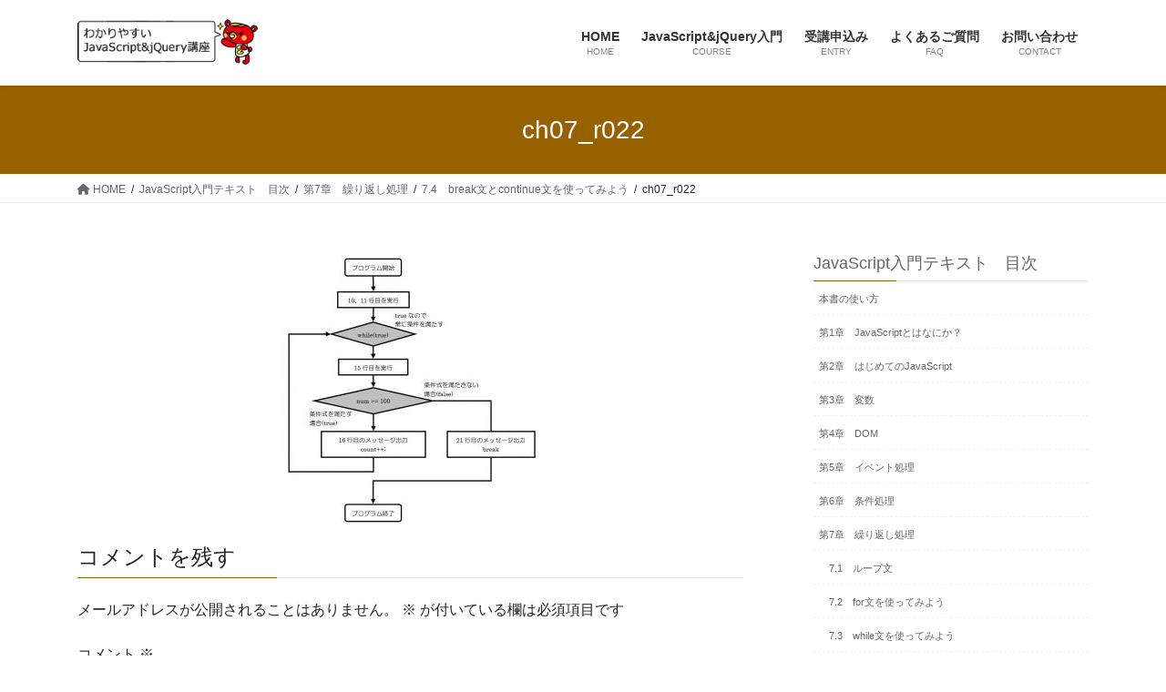

--- FILE ---
content_type: text/html; charset=UTF-8
request_url: https://dream-javascript-seminar.com/javascript-intro-contents/jsi_ch07/jsi_0704/ch07_r022/
body_size: 20421
content:
<!DOCTYPE html>
<html dir="ltr" lang="ja" prefix="og: https://ogp.me/ns#">
<head>
<meta charset="utf-8">
<meta http-equiv="X-UA-Compatible" content="IE=edge">
<meta name="viewport" content="width=device-width, initial-scale=1">

<title>ch07_r022 | 初心者向け1日講座 JavaScript&amp;jQuery入門講座｜東京の神田ITスクール</title>

		<!-- All in One SEO 4.9.3 - aioseo.com -->
	<meta name="robots" content="max-image-preview:large" />
	<link rel="canonical" href="https://dream-javascript-seminar.com/javascript-intro-contents/jsi_ch07/jsi_0704/ch07_r022/" />
	<meta name="generator" content="All in One SEO (AIOSEO) 4.9.3" />
		<meta property="og:locale" content="ja_JP" />
		<meta property="og:site_name" content="初心者向け1日講座 JavaScript&amp;jQuery入門講座｜東京の神田ITスクール | 東京都で開催する初心者向けの講座です。JavaScriptとjQueryを使ってホームページ制作をする1日集中講座、 JavaScript・jQueryの入門講座なら、神田ITスクール！" />
		<meta property="og:type" content="article" />
		<meta property="og:title" content="ch07_r022 | 初心者向け1日講座 JavaScript&amp;jQuery入門講座｜東京の神田ITスクール" />
		<meta property="og:url" content="https://dream-javascript-seminar.com/javascript-intro-contents/jsi_ch07/jsi_0704/ch07_r022/" />
		<meta property="article:published_time" content="2018-10-22T04:19:11+00:00" />
		<meta property="article:modified_time" content="2018-10-22T04:19:11+00:00" />
		<meta name="twitter:card" content="summary_large_image" />
		<meta name="twitter:title" content="ch07_r022 | 初心者向け1日講座 JavaScript&amp;jQuery入門講座｜東京の神田ITスクール" />
		<script type="application/ld+json" class="aioseo-schema">
			{"@context":"https:\/\/schema.org","@graph":[{"@type":"BreadcrumbList","@id":"https:\/\/dream-javascript-seminar.com\/javascript-intro-contents\/jsi_ch07\/jsi_0704\/ch07_r022\/#breadcrumblist","itemListElement":[{"@type":"ListItem","@id":"https:\/\/dream-javascript-seminar.com#listItem","position":1,"name":"\u5bb6","item":"https:\/\/dream-javascript-seminar.com","nextItem":{"@type":"ListItem","@id":"https:\/\/dream-javascript-seminar.com\/javascript-intro-contents\/jsi_ch07\/jsi_0704\/ch07_r022\/#listItem","name":"ch07_r022"}},{"@type":"ListItem","@id":"https:\/\/dream-javascript-seminar.com\/javascript-intro-contents\/jsi_ch07\/jsi_0704\/ch07_r022\/#listItem","position":2,"name":"ch07_r022","previousItem":{"@type":"ListItem","@id":"https:\/\/dream-javascript-seminar.com#listItem","name":"\u5bb6"}}]},{"@type":"ItemPage","@id":"https:\/\/dream-javascript-seminar.com\/javascript-intro-contents\/jsi_ch07\/jsi_0704\/ch07_r022\/#itempage","url":"https:\/\/dream-javascript-seminar.com\/javascript-intro-contents\/jsi_ch07\/jsi_0704\/ch07_r022\/","name":"ch07_r022 | \u521d\u5fc3\u8005\u5411\u30511\u65e5\u8b1b\u5ea7 JavaScript&jQuery\u5165\u9580\u8b1b\u5ea7\uff5c\u6771\u4eac\u306e\u795e\u7530IT\u30b9\u30af\u30fc\u30eb","inLanguage":"ja","isPartOf":{"@id":"https:\/\/dream-javascript-seminar.com\/#website"},"breadcrumb":{"@id":"https:\/\/dream-javascript-seminar.com\/javascript-intro-contents\/jsi_ch07\/jsi_0704\/ch07_r022\/#breadcrumblist"},"author":{"@id":"https:\/\/dream-javascript-seminar.com\/author\/choi_javascript\/#author"},"creator":{"@id":"https:\/\/dream-javascript-seminar.com\/author\/choi_javascript\/#author"},"datePublished":"2018-10-22T13:19:11+09:00","dateModified":"2018-10-22T13:19:11+09:00"},{"@type":"Organization","@id":"https:\/\/dream-javascript-seminar.com\/#organization","name":"\u521d\u5fc3\u8005\u5411\u30511\u65e5\u8b1b\u5ea7 JavaScript\u3068jQuery\u5165\u9580\u30bb\u30df\u30ca\u30fc\uff5c\u6771\u4eac\u306e\u795e\u7530IT\u30b9\u30af\u30fc\u30eb","description":"\u6771\u4eac\u90fd\u3067\u958b\u50ac\u3059\u308b\u521d\u5fc3\u8005\u5411\u3051\u306e\u8b1b\u5ea7\u3067\u3059\u3002JavaScript\u3068jQuery\u3092\u4f7f\u3063\u3066\u30db\u30fc\u30e0\u30da\u30fc\u30b8\u5236\u4f5c\u3092\u3059\u308b1\u65e5\u96c6\u4e2d\u8b1b\u5ea7\u3001 JavaScript\u30fbjQuery\u306e\u5165\u9580\u8b1b\u5ea7\u306a\u3089\u3001\u795e\u7530IT\u30b9\u30af\u30fc\u30eb\uff01","url":"https:\/\/dream-javascript-seminar.com\/"},{"@type":"Person","@id":"https:\/\/dream-javascript-seminar.com\/author\/choi_javascript\/#author","url":"https:\/\/dream-javascript-seminar.com\/author\/choi_javascript\/","name":"choi_javascript","image":{"@type":"ImageObject","@id":"https:\/\/dream-javascript-seminar.com\/javascript-intro-contents\/jsi_ch07\/jsi_0704\/ch07_r022\/#authorImage","url":"https:\/\/secure.gravatar.com\/avatar\/806123f8ee793f62a237eb3b7aafe841?s=96&d=mm&r=g","width":96,"height":96,"caption":"choi_javascript"}},{"@type":"WebSite","@id":"https:\/\/dream-javascript-seminar.com\/#website","url":"https:\/\/dream-javascript-seminar.com\/","name":"\u521d\u5fc3\u8005\u5411\u30511\u65e5\u8b1b\u5ea7 JavaScript\u3068jQuery\u5165\u9580\u30bb\u30df\u30ca\u30fc\uff5c\u6771\u4eac\u306e\u795e\u7530IT\u30b9\u30af\u30fc\u30eb","description":"\u6771\u4eac\u90fd\u3067\u958b\u50ac\u3059\u308b\u521d\u5fc3\u8005\u5411\u3051\u306e\u8b1b\u5ea7\u3067\u3059\u3002JavaScript\u3068jQuery\u3092\u4f7f\u3063\u3066\u30db\u30fc\u30e0\u30da\u30fc\u30b8\u5236\u4f5c\u3092\u3059\u308b1\u65e5\u96c6\u4e2d\u8b1b\u5ea7\u3001 JavaScript\u30fbjQuery\u306e\u5165\u9580\u8b1b\u5ea7\u306a\u3089\u3001\u795e\u7530IT\u30b9\u30af\u30fc\u30eb\uff01","inLanguage":"ja","publisher":{"@id":"https:\/\/dream-javascript-seminar.com\/#organization"}}]}
		</script>
		<!-- All in One SEO -->


<!-- Google Tag Manager for WordPress by gtm4wp.com -->
<script data-cfasync="false" data-pagespeed-no-defer>
	var gtm4wp_datalayer_name = "dataLayer";
	var dataLayer = dataLayer || [];
</script>
<!-- End Google Tag Manager for WordPress by gtm4wp.com --><link rel="alternate" type="application/rss+xml" title="初心者向け1日講座 JavaScript&amp;jQuery入門講座｜東京の神田ITスクール &raquo; フィード" href="https://dream-javascript-seminar.com/feed/" />
<link rel="alternate" type="application/rss+xml" title="初心者向け1日講座 JavaScript&amp;jQuery入門講座｜東京の神田ITスクール &raquo; コメントフィード" href="https://dream-javascript-seminar.com/comments/feed/" />
<link rel="alternate" type="application/rss+xml" title="初心者向け1日講座 JavaScript&amp;jQuery入門講座｜東京の神田ITスクール &raquo; ch07_r022 のコメントのフィード" href="https://dream-javascript-seminar.com/javascript-intro-contents/jsi_ch07/jsi_0704/ch07_r022/feed/" />
<meta name="description" content="" /><script type="text/javascript">
/* <![CDATA[ */
window._wpemojiSettings = {"baseUrl":"https:\/\/s.w.org\/images\/core\/emoji\/14.0.0\/72x72\/","ext":".png","svgUrl":"https:\/\/s.w.org\/images\/core\/emoji\/14.0.0\/svg\/","svgExt":".svg","source":{"concatemoji":"https:\/\/dream-javascript-seminar.com\/wp-includes\/js\/wp-emoji-release.min.js?ver=6.4.7"}};
/*! This file is auto-generated */
!function(i,n){var o,s,e;function c(e){try{var t={supportTests:e,timestamp:(new Date).valueOf()};sessionStorage.setItem(o,JSON.stringify(t))}catch(e){}}function p(e,t,n){e.clearRect(0,0,e.canvas.width,e.canvas.height),e.fillText(t,0,0);var t=new Uint32Array(e.getImageData(0,0,e.canvas.width,e.canvas.height).data),r=(e.clearRect(0,0,e.canvas.width,e.canvas.height),e.fillText(n,0,0),new Uint32Array(e.getImageData(0,0,e.canvas.width,e.canvas.height).data));return t.every(function(e,t){return e===r[t]})}function u(e,t,n){switch(t){case"flag":return n(e,"\ud83c\udff3\ufe0f\u200d\u26a7\ufe0f","\ud83c\udff3\ufe0f\u200b\u26a7\ufe0f")?!1:!n(e,"\ud83c\uddfa\ud83c\uddf3","\ud83c\uddfa\u200b\ud83c\uddf3")&&!n(e,"\ud83c\udff4\udb40\udc67\udb40\udc62\udb40\udc65\udb40\udc6e\udb40\udc67\udb40\udc7f","\ud83c\udff4\u200b\udb40\udc67\u200b\udb40\udc62\u200b\udb40\udc65\u200b\udb40\udc6e\u200b\udb40\udc67\u200b\udb40\udc7f");case"emoji":return!n(e,"\ud83e\udef1\ud83c\udffb\u200d\ud83e\udef2\ud83c\udfff","\ud83e\udef1\ud83c\udffb\u200b\ud83e\udef2\ud83c\udfff")}return!1}function f(e,t,n){var r="undefined"!=typeof WorkerGlobalScope&&self instanceof WorkerGlobalScope?new OffscreenCanvas(300,150):i.createElement("canvas"),a=r.getContext("2d",{willReadFrequently:!0}),o=(a.textBaseline="top",a.font="600 32px Arial",{});return e.forEach(function(e){o[e]=t(a,e,n)}),o}function t(e){var t=i.createElement("script");t.src=e,t.defer=!0,i.head.appendChild(t)}"undefined"!=typeof Promise&&(o="wpEmojiSettingsSupports",s=["flag","emoji"],n.supports={everything:!0,everythingExceptFlag:!0},e=new Promise(function(e){i.addEventListener("DOMContentLoaded",e,{once:!0})}),new Promise(function(t){var n=function(){try{var e=JSON.parse(sessionStorage.getItem(o));if("object"==typeof e&&"number"==typeof e.timestamp&&(new Date).valueOf()<e.timestamp+604800&&"object"==typeof e.supportTests)return e.supportTests}catch(e){}return null}();if(!n){if("undefined"!=typeof Worker&&"undefined"!=typeof OffscreenCanvas&&"undefined"!=typeof URL&&URL.createObjectURL&&"undefined"!=typeof Blob)try{var e="postMessage("+f.toString()+"("+[JSON.stringify(s),u.toString(),p.toString()].join(",")+"));",r=new Blob([e],{type:"text/javascript"}),a=new Worker(URL.createObjectURL(r),{name:"wpTestEmojiSupports"});return void(a.onmessage=function(e){c(n=e.data),a.terminate(),t(n)})}catch(e){}c(n=f(s,u,p))}t(n)}).then(function(e){for(var t in e)n.supports[t]=e[t],n.supports.everything=n.supports.everything&&n.supports[t],"flag"!==t&&(n.supports.everythingExceptFlag=n.supports.everythingExceptFlag&&n.supports[t]);n.supports.everythingExceptFlag=n.supports.everythingExceptFlag&&!n.supports.flag,n.DOMReady=!1,n.readyCallback=function(){n.DOMReady=!0}}).then(function(){return e}).then(function(){var e;n.supports.everything||(n.readyCallback(),(e=n.source||{}).concatemoji?t(e.concatemoji):e.wpemoji&&e.twemoji&&(t(e.twemoji),t(e.wpemoji)))}))}((window,document),window._wpemojiSettings);
/* ]]> */
</script>
<link rel='stylesheet' id='vkExUnit_common_style-css' href='https://dream-javascript-seminar.com/wp-content/plugins/vk-all-in-one-expansion-unit/assets/css/vkExUnit_style.css?ver=9.112.0.1' type='text/css' media='all' />
<style id='vkExUnit_common_style-inline-css' type='text/css'>
:root {--ver_page_top_button_url:url(https://dream-javascript-seminar.com/wp-content/plugins/vk-all-in-one-expansion-unit/assets/images/to-top-btn-icon.svg);}@font-face {font-weight: normal;font-style: normal;font-family: "vk_sns";src: url("https://dream-javascript-seminar.com/wp-content/plugins/vk-all-in-one-expansion-unit/inc/sns/icons/fonts/vk_sns.eot?-bq20cj");src: url("https://dream-javascript-seminar.com/wp-content/plugins/vk-all-in-one-expansion-unit/inc/sns/icons/fonts/vk_sns.eot?#iefix-bq20cj") format("embedded-opentype"),url("https://dream-javascript-seminar.com/wp-content/plugins/vk-all-in-one-expansion-unit/inc/sns/icons/fonts/vk_sns.woff?-bq20cj") format("woff"),url("https://dream-javascript-seminar.com/wp-content/plugins/vk-all-in-one-expansion-unit/inc/sns/icons/fonts/vk_sns.ttf?-bq20cj") format("truetype"),url("https://dream-javascript-seminar.com/wp-content/plugins/vk-all-in-one-expansion-unit/inc/sns/icons/fonts/vk_sns.svg?-bq20cj#vk_sns") format("svg");}
.veu_promotion-alert__content--text {border: 1px solid rgba(0,0,0,0.125);padding: 0.5em 1em;border-radius: var(--vk-size-radius);margin-bottom: var(--vk-margin-block-bottom);font-size: 0.875rem;}/* Alert Content部分に段落タグを入れた場合に最後の段落の余白を0にする */.veu_promotion-alert__content--text p:last-of-type{margin-bottom:0;margin-top: 0;}
</style>
<style id='wp-emoji-styles-inline-css' type='text/css'>

	img.wp-smiley, img.emoji {
		display: inline !important;
		border: none !important;
		box-shadow: none !important;
		height: 1em !important;
		width: 1em !important;
		margin: 0 0.07em !important;
		vertical-align: -0.1em !important;
		background: none !important;
		padding: 0 !important;
	}
</style>
<link rel='stylesheet' id='wp-block-library-css' href='https://dream-javascript-seminar.com/wp-includes/css/dist/block-library/style.min.css?ver=6.4.7' type='text/css' media='all' />
<style id='wp-block-library-inline-css' type='text/css'>
.vk-cols--reverse{flex-direction:row-reverse}.vk-cols--hasbtn{margin-bottom:0}.vk-cols--hasbtn>.row>.vk_gridColumn_item,.vk-cols--hasbtn>.wp-block-column{position:relative;padding-bottom:3em}.vk-cols--hasbtn>.row>.vk_gridColumn_item>.wp-block-buttons,.vk-cols--hasbtn>.row>.vk_gridColumn_item>.vk_button,.vk-cols--hasbtn>.wp-block-column>.wp-block-buttons,.vk-cols--hasbtn>.wp-block-column>.vk_button{position:absolute;bottom:0;width:100%}.vk-cols--fit.wp-block-columns{gap:0}.vk-cols--fit.wp-block-columns,.vk-cols--fit.wp-block-columns:not(.is-not-stacked-on-mobile){margin-top:0;margin-bottom:0;justify-content:space-between}.vk-cols--fit.wp-block-columns>.wp-block-column *:last-child,.vk-cols--fit.wp-block-columns:not(.is-not-stacked-on-mobile)>.wp-block-column *:last-child{margin-bottom:0}.vk-cols--fit.wp-block-columns>.wp-block-column>.wp-block-cover,.vk-cols--fit.wp-block-columns:not(.is-not-stacked-on-mobile)>.wp-block-column>.wp-block-cover{margin-top:0}.vk-cols--fit.wp-block-columns.has-background,.vk-cols--fit.wp-block-columns:not(.is-not-stacked-on-mobile).has-background{padding:0}@media(max-width: 599px){.vk-cols--fit.wp-block-columns:not(.has-background)>.wp-block-column:not(.has-background),.vk-cols--fit.wp-block-columns:not(.is-not-stacked-on-mobile):not(.has-background)>.wp-block-column:not(.has-background){padding-left:0 !important;padding-right:0 !important}}@media(min-width: 782px){.vk-cols--fit.wp-block-columns .block-editor-block-list__block.wp-block-column:not(:first-child),.vk-cols--fit.wp-block-columns>.wp-block-column:not(:first-child),.vk-cols--fit.wp-block-columns:not(.is-not-stacked-on-mobile) .block-editor-block-list__block.wp-block-column:not(:first-child),.vk-cols--fit.wp-block-columns:not(.is-not-stacked-on-mobile)>.wp-block-column:not(:first-child){margin-left:0}}@media(min-width: 600px)and (max-width: 781px){.vk-cols--fit.wp-block-columns .wp-block-column:nth-child(2n),.vk-cols--fit.wp-block-columns:not(.is-not-stacked-on-mobile) .wp-block-column:nth-child(2n){margin-left:0}.vk-cols--fit.wp-block-columns .wp-block-column:not(:only-child),.vk-cols--fit.wp-block-columns:not(.is-not-stacked-on-mobile) .wp-block-column:not(:only-child){flex-basis:50% !important}}.vk-cols--fit--gap1.wp-block-columns{gap:1px}@media(min-width: 600px)and (max-width: 781px){.vk-cols--fit--gap1.wp-block-columns .wp-block-column:not(:only-child){flex-basis:calc(50% - 1px) !important}}.vk-cols--fit.vk-cols--grid>.block-editor-block-list__block,.vk-cols--fit.vk-cols--grid>.wp-block-column,.vk-cols--fit.vk-cols--grid:not(.is-not-stacked-on-mobile)>.block-editor-block-list__block,.vk-cols--fit.vk-cols--grid:not(.is-not-stacked-on-mobile)>.wp-block-column{flex-basis:50%;box-sizing:border-box}@media(max-width: 599px){.vk-cols--fit.vk-cols--grid.vk-cols--grid--alignfull>.wp-block-column:nth-child(2)>.wp-block-cover,.vk-cols--fit.vk-cols--grid.vk-cols--grid--alignfull>.wp-block-column:nth-child(2)>.vk_outer,.vk-cols--fit.vk-cols--grid:not(.is-not-stacked-on-mobile).vk-cols--grid--alignfull>.wp-block-column:nth-child(2)>.wp-block-cover,.vk-cols--fit.vk-cols--grid:not(.is-not-stacked-on-mobile).vk-cols--grid--alignfull>.wp-block-column:nth-child(2)>.vk_outer{width:100vw;margin-right:calc((100% - 100vw)/2);margin-left:calc((100% - 100vw)/2)}}@media(min-width: 600px){.vk-cols--fit.vk-cols--grid.vk-cols--grid--alignfull>.wp-block-column:nth-child(2)>.wp-block-cover,.vk-cols--fit.vk-cols--grid.vk-cols--grid--alignfull>.wp-block-column:nth-child(2)>.vk_outer,.vk-cols--fit.vk-cols--grid:not(.is-not-stacked-on-mobile).vk-cols--grid--alignfull>.wp-block-column:nth-child(2)>.wp-block-cover,.vk-cols--fit.vk-cols--grid:not(.is-not-stacked-on-mobile).vk-cols--grid--alignfull>.wp-block-column:nth-child(2)>.vk_outer{margin-right:calc(100% - 50vw);width:50vw}}@media(min-width: 600px){.vk-cols--fit.vk-cols--grid.vk-cols--grid--alignfull.vk-cols--reverse>.wp-block-column,.vk-cols--fit.vk-cols--grid:not(.is-not-stacked-on-mobile).vk-cols--grid--alignfull.vk-cols--reverse>.wp-block-column{margin-left:0;margin-right:0}.vk-cols--fit.vk-cols--grid.vk-cols--grid--alignfull.vk-cols--reverse>.wp-block-column:nth-child(2)>.wp-block-cover,.vk-cols--fit.vk-cols--grid.vk-cols--grid--alignfull.vk-cols--reverse>.wp-block-column:nth-child(2)>.vk_outer,.vk-cols--fit.vk-cols--grid:not(.is-not-stacked-on-mobile).vk-cols--grid--alignfull.vk-cols--reverse>.wp-block-column:nth-child(2)>.wp-block-cover,.vk-cols--fit.vk-cols--grid:not(.is-not-stacked-on-mobile).vk-cols--grid--alignfull.vk-cols--reverse>.wp-block-column:nth-child(2)>.vk_outer{margin-left:calc(100% - 50vw)}}.vk-cols--menu h2,.vk-cols--menu h3,.vk-cols--menu h4,.vk-cols--menu h5{margin-bottom:.2em;text-shadow:#000 0 0 10px}.vk-cols--menu h2:first-child,.vk-cols--menu h3:first-child,.vk-cols--menu h4:first-child,.vk-cols--menu h5:first-child{margin-top:0}.vk-cols--menu p{margin-bottom:1rem;text-shadow:#000 0 0 10px}.vk-cols--menu .wp-block-cover__inner-container:last-child{margin-bottom:0}.vk-cols--fitbnrs .wp-block-column .wp-block-cover:hover img{filter:unset}.vk-cols--fitbnrs .wp-block-column .wp-block-cover:hover{background-color:unset}.vk-cols--fitbnrs .wp-block-column .wp-block-cover:hover .wp-block-cover__image-background{filter:unset !important}.vk-cols--fitbnrs .wp-block-cover .wp-block-cover__inner-container{position:absolute;height:100%;width:100%}.vk-cols--fitbnrs .vk_button{height:100%;margin:0}.vk-cols--fitbnrs .vk_button .vk_button_btn,.vk-cols--fitbnrs .vk_button .btn{height:100%;width:100%;border:none;box-shadow:none;background-color:unset !important;transition:unset}.vk-cols--fitbnrs .vk_button .vk_button_btn:hover,.vk-cols--fitbnrs .vk_button .btn:hover{transition:unset}.vk-cols--fitbnrs .vk_button .vk_button_btn:after,.vk-cols--fitbnrs .vk_button .btn:after{border:none}.vk-cols--fitbnrs .vk_button .vk_button_link_txt{width:100%;position:absolute;top:50%;left:50%;transform:translateY(-50%) translateX(-50%);font-size:2rem;text-shadow:#000 0 0 10px}.vk-cols--fitbnrs .vk_button .vk_button_link_subCaption{width:100%;position:absolute;top:calc(50% + 2.2em);left:50%;transform:translateY(-50%) translateX(-50%);text-shadow:#000 0 0 10px}@media(min-width: 992px){.vk-cols--media.wp-block-columns{gap:3rem}}.vk-fit-map figure{margin-bottom:0}.vk-fit-map iframe{position:relative;margin-bottom:0;display:block;max-height:400px;width:100vw}.vk-fit-map:is(.alignfull,.alignwide) div{max-width:100%}.vk-table--th--width25 :where(tr>*:first-child){width:25%}.vk-table--th--width30 :where(tr>*:first-child){width:30%}.vk-table--th--width35 :where(tr>*:first-child){width:35%}.vk-table--th--width40 :where(tr>*:first-child){width:40%}.vk-table--th--bg-bright :where(tr>*:first-child){background-color:var(--wp--preset--color--bg-secondary, rgba(0, 0, 0, 0.05))}@media(max-width: 599px){.vk-table--mobile-block :is(th,td){width:100%;display:block}.vk-table--mobile-block.wp-block-table table :is(th,td){border-top:none}}.vk-table--width--th25 :where(tr>*:first-child){width:25%}.vk-table--width--th30 :where(tr>*:first-child){width:30%}.vk-table--width--th35 :where(tr>*:first-child){width:35%}.vk-table--width--th40 :where(tr>*:first-child){width:40%}.no-margin{margin:0}@media(max-width: 599px){.wp-block-image.vk-aligncenter--mobile>.alignright{float:none;margin-left:auto;margin-right:auto}.vk-no-padding-horizontal--mobile{padding-left:0 !important;padding-right:0 !important}}
/* VK Color Palettes */
</style>
<link rel='stylesheet' id='aioseo/css/src/vue/standalone/blocks/table-of-contents/global.scss-css' href='https://dream-javascript-seminar.com/wp-content/plugins/all-in-one-seo-pack/dist/Lite/assets/css/table-of-contents/global.e90f6d47.css?ver=4.9.3' type='text/css' media='all' />
<style id='snow-monkey-forms-control-checkboxes-style-inline-css' type='text/css'>
.smf-form .smf-item .smf-checkboxes-control--horizontal .smf-checkboxes-control__control>.smf-label{display:inline-block;margin-right:var(--_margin-1)}.smf-form .smf-item .smf-checkboxes-control--vertical .smf-checkboxes-control__control>.smf-label{display:block}.smf-form .smf-item .smf-checkbox-control{align-items:center;align-items:flex-start;display:inline-flex}@supports ((-webkit-appearance:none) or (appearance:none)) or (-moz-appearance:none){.smf-form .smf-item .smf-checkbox-control__control{-webkit-appearance:none;appearance:none;cursor:pointer;display:inline-block;position:relative;--_border-radius:var(--_global--border-radius);border:1px solid var(--_form-control-border-color);border-radius:var(--_border-radius);outline:0;--_transition-duration:var(--_global--transition-duration);--_transition-function-timing:var(--_global--transition-function-timing);--_transition-delay:var(--_global--transition-delay);background-color:var(--_color-white);box-shadow:inset 0 1px 1px rgba(0,0,0,.035);height:16px;transition:border var(--_transition-duration) var(--_transition-function-timing) var(--_transition-delay);width:16px}.smf-form .smf-item .smf-checkbox-control__control:hover{border-color:var(--_form-control-border-color-hover)}.smf-form .smf-item .smf-checkbox-control__control:active,.smf-form .smf-item .smf-checkbox-control__control:focus,.smf-form .smf-item .smf-checkbox-control__control:focus-within,.smf-form .smf-item .smf-checkbox-control__control[aria-selected=true]{border-color:var(--_form-control-border-color-focus)}.smf-form .smf-item .smf-checkbox-control__control>input,.smf-form .smf-item .smf-checkbox-control__control>textarea{border:none;outline:none}.smf-form .smf-item .smf-checkbox-control__control:before{border-color:var(--_color-white);border-style:solid;border-width:0 2px 2px 0;height:8px;left:calc(50% - 3px);margin:0!important;top:calc(50% - 5px);transform:rotate(45deg);visibility:hidden;width:6px}.smf-form .smf-item .smf-checkbox-control__control:checked{background-color:#3a87fd;border-color:#3a87fd}.smf-form .smf-item .smf-checkbox-control__control:checked:before{content:"";display:block;position:absolute;visibility:visible}.smf-form .smf-item .smf-checkbox-control__control:disabled{background-color:var(--_lightest-color-gray)}.smf-form .smf-item .smf-checkbox-control__control:disabled:before{border-color:var(--_dark-color-gray)}}.smf-form .smf-item .smf-checkbox-control__control{flex:none;margin-right:var(--_margin-2);margin-top:calc(var(--_half-leading)*1em)}
</style>
<style id='snow-monkey-forms-control-email-style-inline-css' type='text/css'>
.smf-form .smf-item .smf-text-control__control{--_border-radius:var(--_global--border-radius);border:1px solid var(--_form-control-border-color);border-radius:var(--_border-radius);outline:0;--_transition-duration:var(--_global--transition-duration);--_transition-function-timing:var(--_global--transition-function-timing);--_transition-delay:var(--_global--transition-delay);background-color:var(--_color-white);box-shadow:inset 0 1px 1px rgba(0,0,0,.035);max-width:100%;padding:var(--_padding-2);transition:border var(--_transition-duration) var(--_transition-function-timing) var(--_transition-delay)}.smf-form .smf-item .smf-text-control__control:hover{border-color:var(--_form-control-border-color-hover)}.smf-form .smf-item .smf-text-control__control:active,.smf-form .smf-item .smf-text-control__control:focus,.smf-form .smf-item .smf-text-control__control:focus-within,.smf-form .smf-item .smf-text-control__control[aria-selected=true]{border-color:var(--_form-control-border-color-focus)}.smf-form .smf-item .smf-text-control__control>input,.smf-form .smf-item .smf-text-control__control>textarea{border:none;outline:none}.smf-form .smf-item .smf-text-control__control:disabled{background-color:var(--_lightest-color-gray)}textarea.smf-form .smf-item .smf-text-control__control{height:auto;width:100%}.smf-text-control{line-height:1}
</style>
<style id='snow-monkey-forms-control-file-style-inline-css' type='text/css'>
.smf-form .smf-item .smf-file-control{align-items:center;display:flex;flex-wrap:wrap;gap:1em;justify-content:space-between;position:relative}.smf-form .smf-item .smf-file-control__filename,.smf-form .smf-item .smf-file-control__label{display:none}.smf-form .smf-item .smf-file-control>label{position:relative}@supports ((-webkit-appearance:none) or (appearance:none)) or (-moz-appearance:none){.smf-form .smf-item .smf-file-control>label{align-items:center;display:flex;flex-wrap:wrap;gap:1em;outline:none}.smf-form .smf-item .smf-file-control>label:before{bottom:-3px;content:"";display:block;left:-3px;position:absolute;right:-3px;top:-3px}.smf-form .smf-item .smf-file-control>label:active:before,.smf-form .smf-item .smf-file-control>label:focus-within:before,.smf-form .smf-item .smf-file-control>label:focus:before{border:1px solid var(--_form-control-border-color-focus);border-radius:var(--_global--border-radius)}.smf-form .smf-item .smf-file-control>label>*{flex:0 0 auto}.smf-form .smf-item .smf-file-control__control{display:none}.smf-form .smf-item .smf-file-control__label{cursor:pointer;display:inline-block;--_border-radius:var(--_global--border-radius);border:1px solid var(--_form-control-border-color);border-radius:var(--_border-radius);outline:0;--_transition-duration:var(--_global--transition-duration);--_transition-function-timing:var(--_global--transition-function-timing);--_transition-delay:var(--_global--transition-delay);background-color:var(--_lighter-color-gray);background-image:linear-gradient(180deg,#fff,var(--_lighter-color-gray));border-radius:var(--_global--border-radius);color:var(--_color-text);padding:var(--_padding-2) var(--_padding-1);text-decoration:none;transition:border var(--_transition-duration) var(--_transition-function-timing) var(--_transition-delay)}.smf-form .smf-item .smf-file-control__label:hover{border-color:var(--_form-control-border-color-hover)}.smf-form .smf-item .smf-file-control__label:active,.smf-form .smf-item .smf-file-control__label:focus,.smf-form .smf-item .smf-file-control__label:focus-within,.smf-form .smf-item .smf-file-control__label[aria-selected=true]{border-color:var(--_form-control-border-color-focus)}.smf-form .smf-item .smf-file-control__label>input,.smf-form .smf-item .smf-file-control__label>textarea{border:none;outline:none}.smf-form .smf-item .smf-file-control__filename--no-file{display:inline-block}.smf-form .smf-item .smf-file-control__filename--has-file{display:none}.smf-form .smf-item .smf-file-control__clear{cursor:pointer;display:none;margin-left:.5em;text-decoration:underline}.smf-form .smf-item .smf-file-control__value{margin-top:.25em}.smf-form .smf-item .smf-file-control--set .smf-file-control__filename--no-file{display:none}.smf-form .smf-item .smf-file-control--set .smf-file-control__clear,.smf-form .smf-item .smf-file-control--set .smf-file-control__filename--has-file,.smf-form .smf-item .smf-file-control--uploaded .smf-file-control__clear{display:inline-block}}
</style>
<style id='snow-monkey-forms-item-style-inline-css' type='text/css'>
.smf-item label{cursor:pointer}.smf-item__description{color:var(--_dark-color-gray);margin-top:var(--_margin-2);--_font-size-level:-1;font-size:var(--_font-size);line-height:var(--_line-height)}
</style>
<style id='snow-monkey-forms-control-radio-buttons-style-inline-css' type='text/css'>
.smf-form .smf-item .smf-radio-buttons-control--horizontal .smf-radio-buttons-control__control>.smf-label{display:inline-block;margin-right:var(--_margin-1)}.smf-form .smf-item .smf-radio-buttons-control--vertical .smf-radio-buttons-control__control>.smf-label{display:block}.smf-form .smf-item .smf-radio-button-control{align-items:center;align-items:flex-start;display:inline-flex}@supports ((-webkit-appearance:none) or (appearance:none)) or (-moz-appearance:none){.smf-form .smf-item .smf-radio-button-control__control{-webkit-appearance:none;appearance:none;cursor:pointer;display:inline-block;position:relative;--_border-radius:var(--_global--border-radius);border:1px solid var(--_form-control-border-color);border-radius:var(--_border-radius);outline:0;--_transition-duration:var(--_global--transition-duration);--_transition-function-timing:var(--_global--transition-function-timing);--_transition-delay:var(--_global--transition-delay);background-color:var(--_color-white);border-radius:100%;box-shadow:inset 0 1px 1px rgba(0,0,0,.035);height:16px;transition:border var(--_transition-duration) var(--_transition-function-timing) var(--_transition-delay);width:16px}.smf-form .smf-item .smf-radio-button-control__control:hover{border-color:var(--_form-control-border-color-hover)}.smf-form .smf-item .smf-radio-button-control__control:active,.smf-form .smf-item .smf-radio-button-control__control:focus,.smf-form .smf-item .smf-radio-button-control__control:focus-within,.smf-form .smf-item .smf-radio-button-control__control[aria-selected=true]{border-color:var(--_form-control-border-color-focus)}.smf-form .smf-item .smf-radio-button-control__control>input,.smf-form .smf-item .smf-radio-button-control__control>textarea{border:none;outline:none}.smf-form .smf-item .smf-radio-button-control__control:before{background-color:var(--_color-white);border-radius:100%;height:6px;left:calc(50% - 3px);margin:0!important;overflow:hidden;top:calc(50% - 3px);visibility:hidden;width:6px}.smf-form .smf-item .smf-radio-button-control__control:checked{background-color:#3a87fd;border-color:#3a87fd}.smf-form .smf-item .smf-radio-button-control__control:checked:before{content:"";display:block;position:absolute;visibility:visible}.smf-form .smf-item .smf-radio-button-control__control:disabled{background-color:var(--_lightest-color-gray)}.smf-form .smf-item .smf-radio-button-control__control:disabled:before{background-color:var(--_dark-color-gray)}}.smf-form .smf-item .smf-radio-button-control__control{flex:none;margin-right:var(--_margin-2);margin-top:calc(var(--_half-leading)*1em)}
</style>
<style id='snow-monkey-forms-control-select-style-inline-css' type='text/css'>
.smf-form .smf-item .smf-select-control{display:inline-block}.smf-form .smf-item .smf-select-control__toggle{display:none}@supports ((-webkit-appearance:none) or (appearance:none)) or (-moz-appearance:none){.smf-form .smf-item .smf-select-control{position:relative}.smf-form .smf-item .smf-select-control__control{-webkit-appearance:none;appearance:none;cursor:pointer;display:inline-block;position:relative;z-index:1;--_border-radius:var(--_global--border-radius);border:1px solid var(--_form-control-border-color);border-radius:var(--_border-radius);outline:0;--_transition-duration:var(--_global--transition-duration);--_transition-function-timing:var(--_global--transition-function-timing);--_transition-delay:var(--_global--transition-delay);background-color:initial;line-height:1;max-width:100%;padding:var(--_padding-1) var(--_padding2) var(--_padding-1) var(--_padding-1);transition:border var(--_transition-duration) var(--_transition-function-timing) var(--_transition-delay)}.smf-form .smf-item .smf-select-control__control:hover{border-color:var(--_form-control-border-color-hover)}.smf-form .smf-item .smf-select-control__control:active,.smf-form .smf-item .smf-select-control__control:focus,.smf-form .smf-item .smf-select-control__control:focus-within,.smf-form .smf-item .smf-select-control__control[aria-selected=true]{border-color:var(--_form-control-border-color-focus)}.smf-form .smf-item .smf-select-control__control>input,.smf-form .smf-item .smf-select-control__control>textarea{border:none;outline:none}.smf-form .smf-item .smf-select-control__control:focus+.smf-select-control__toggle:before{border-color:#3a87fd}.smf-form .smf-item .smf-select-control__control:disabled+.smf-select-control__toggle{background-color:var(--_lightest-color-gray)}.smf-form .smf-item .smf-select-control__toggle{background-color:var(--_color-white);bottom:0;display:block;left:0;position:absolute;right:0;top:0;z-index:0}.smf-form .smf-item .smf-select-control__toggle:before{border-color:currentcolor;border-style:solid;border-width:0 1px 1px 0;content:"";display:block;height:6px;position:absolute;right:calc(var(--_s-1) - 6px);top:calc(50% - 4px);transform:rotate(45deg);width:6px}}.smf-select-control__control{color:inherit}
</style>
<style id='snow-monkey-forms-control-tel-style-inline-css' type='text/css'>
.smf-form .smf-item .smf-text-control__control{--_border-radius:var(--_global--border-radius);border:1px solid var(--_form-control-border-color);border-radius:var(--_border-radius);outline:0;--_transition-duration:var(--_global--transition-duration);--_transition-function-timing:var(--_global--transition-function-timing);--_transition-delay:var(--_global--transition-delay);background-color:var(--_color-white);box-shadow:inset 0 1px 1px rgba(0,0,0,.035);max-width:100%;padding:var(--_padding-2);transition:border var(--_transition-duration) var(--_transition-function-timing) var(--_transition-delay)}.smf-form .smf-item .smf-text-control__control:hover{border-color:var(--_form-control-border-color-hover)}.smf-form .smf-item .smf-text-control__control:active,.smf-form .smf-item .smf-text-control__control:focus,.smf-form .smf-item .smf-text-control__control:focus-within,.smf-form .smf-item .smf-text-control__control[aria-selected=true]{border-color:var(--_form-control-border-color-focus)}.smf-form .smf-item .smf-text-control__control>input,.smf-form .smf-item .smf-text-control__control>textarea{border:none;outline:none}.smf-form .smf-item .smf-text-control__control:disabled{background-color:var(--_lightest-color-gray)}textarea.smf-form .smf-item .smf-text-control__control{height:auto;width:100%}.smf-text-control{line-height:1}
</style>
<style id='snow-monkey-forms-control-text-style-inline-css' type='text/css'>
.smf-form .smf-item .smf-text-control__control{--_border-radius:var(--_global--border-radius);border:1px solid var(--_form-control-border-color);border-radius:var(--_border-radius);outline:0;--_transition-duration:var(--_global--transition-duration);--_transition-function-timing:var(--_global--transition-function-timing);--_transition-delay:var(--_global--transition-delay);background-color:var(--_color-white);box-shadow:inset 0 1px 1px rgba(0,0,0,.035);max-width:100%;padding:var(--_padding-2);transition:border var(--_transition-duration) var(--_transition-function-timing) var(--_transition-delay)}.smf-form .smf-item .smf-text-control__control:hover{border-color:var(--_form-control-border-color-hover)}.smf-form .smf-item .smf-text-control__control:active,.smf-form .smf-item .smf-text-control__control:focus,.smf-form .smf-item .smf-text-control__control:focus-within,.smf-form .smf-item .smf-text-control__control[aria-selected=true]{border-color:var(--_form-control-border-color-focus)}.smf-form .smf-item .smf-text-control__control>input,.smf-form .smf-item .smf-text-control__control>textarea{border:none;outline:none}.smf-form .smf-item .smf-text-control__control:disabled{background-color:var(--_lightest-color-gray)}textarea.smf-form .smf-item .smf-text-control__control{height:auto;width:100%}.smf-text-control{line-height:1}
</style>
<style id='snow-monkey-forms-control-textarea-style-inline-css' type='text/css'>
.smf-form .smf-item .smf-textarea-control__control{--_border-radius:var(--_global--border-radius);border:1px solid var(--_form-control-border-color);border-radius:var(--_border-radius);outline:0;--_transition-duration:var(--_global--transition-duration);--_transition-function-timing:var(--_global--transition-function-timing);--_transition-delay:var(--_global--transition-delay);background-color:var(--_color-white);box-shadow:inset 0 1px 1px rgba(0,0,0,.035);display:block;max-width:100%;padding:var(--_padding-2);transition:border var(--_transition-duration) var(--_transition-function-timing) var(--_transition-delay);width:100%}.smf-form .smf-item .smf-textarea-control__control:hover{border-color:var(--_form-control-border-color-hover)}.smf-form .smf-item .smf-textarea-control__control:active,.smf-form .smf-item .smf-textarea-control__control:focus,.smf-form .smf-item .smf-textarea-control__control:focus-within,.smf-form .smf-item .smf-textarea-control__control[aria-selected=true]{border-color:var(--_form-control-border-color-focus)}.smf-form .smf-item .smf-textarea-control__control>input,.smf-form .smf-item .smf-textarea-control__control>textarea{border:none;outline:none}.smf-form .smf-item .smf-textarea-control__control:disabled{background-color:var(--_lightest-color-gray)}textarea.smf-form .smf-item .smf-textarea-control__control{height:auto;width:100%}
</style>
<style id='snow-monkey-forms-control-url-style-inline-css' type='text/css'>
.smf-form .smf-item .smf-text-control__control{--_border-radius:var(--_global--border-radius);border:1px solid var(--_form-control-border-color);border-radius:var(--_border-radius);outline:0;--_transition-duration:var(--_global--transition-duration);--_transition-function-timing:var(--_global--transition-function-timing);--_transition-delay:var(--_global--transition-delay);background-color:var(--_color-white);box-shadow:inset 0 1px 1px rgba(0,0,0,.035);max-width:100%;padding:var(--_padding-2);transition:border var(--_transition-duration) var(--_transition-function-timing) var(--_transition-delay)}.smf-form .smf-item .smf-text-control__control:hover{border-color:var(--_form-control-border-color-hover)}.smf-form .smf-item .smf-text-control__control:active,.smf-form .smf-item .smf-text-control__control:focus,.smf-form .smf-item .smf-text-control__control:focus-within,.smf-form .smf-item .smf-text-control__control[aria-selected=true]{border-color:var(--_form-control-border-color-focus)}.smf-form .smf-item .smf-text-control__control>input,.smf-form .smf-item .smf-text-control__control>textarea{border:none;outline:none}.smf-form .smf-item .smf-text-control__control:disabled{background-color:var(--_lightest-color-gray)}textarea.smf-form .smf-item .smf-text-control__control{height:auto;width:100%}.smf-text-control{line-height:1}
</style>
<link rel='stylesheet' id='snow-monkey-forms@fallback-css' href='https://dream-javascript-seminar.com/wp-content/plugins/snow-monkey-forms/dist/css/fallback.css?ver=1716410016' type='text/css' media='all' />
<link rel='stylesheet' id='snow-monkey-forms-css' href='https://dream-javascript-seminar.com/wp-content/plugins/snow-monkey-forms/dist/css/app.css?ver=1716410016' type='text/css' media='all' />
<style id='classic-theme-styles-inline-css' type='text/css'>
/*! This file is auto-generated */
.wp-block-button__link{color:#fff;background-color:#32373c;border-radius:9999px;box-shadow:none;text-decoration:none;padding:calc(.667em + 2px) calc(1.333em + 2px);font-size:1.125em}.wp-block-file__button{background:#32373c;color:#fff;text-decoration:none}
</style>
<style id='global-styles-inline-css' type='text/css'>
body{--wp--preset--color--black: #000000;--wp--preset--color--cyan-bluish-gray: #abb8c3;--wp--preset--color--white: #ffffff;--wp--preset--color--pale-pink: #f78da7;--wp--preset--color--vivid-red: #cf2e2e;--wp--preset--color--luminous-vivid-orange: #ff6900;--wp--preset--color--luminous-vivid-amber: #fcb900;--wp--preset--color--light-green-cyan: #7bdcb5;--wp--preset--color--vivid-green-cyan: #00d084;--wp--preset--color--pale-cyan-blue: #8ed1fc;--wp--preset--color--vivid-cyan-blue: #0693e3;--wp--preset--color--vivid-purple: #9b51e0;--wp--preset--gradient--vivid-cyan-blue-to-vivid-purple: linear-gradient(135deg,rgba(6,147,227,1) 0%,rgb(155,81,224) 100%);--wp--preset--gradient--light-green-cyan-to-vivid-green-cyan: linear-gradient(135deg,rgb(122,220,180) 0%,rgb(0,208,130) 100%);--wp--preset--gradient--luminous-vivid-amber-to-luminous-vivid-orange: linear-gradient(135deg,rgba(252,185,0,1) 0%,rgba(255,105,0,1) 100%);--wp--preset--gradient--luminous-vivid-orange-to-vivid-red: linear-gradient(135deg,rgba(255,105,0,1) 0%,rgb(207,46,46) 100%);--wp--preset--gradient--very-light-gray-to-cyan-bluish-gray: linear-gradient(135deg,rgb(238,238,238) 0%,rgb(169,184,195) 100%);--wp--preset--gradient--cool-to-warm-spectrum: linear-gradient(135deg,rgb(74,234,220) 0%,rgb(151,120,209) 20%,rgb(207,42,186) 40%,rgb(238,44,130) 60%,rgb(251,105,98) 80%,rgb(254,248,76) 100%);--wp--preset--gradient--blush-light-purple: linear-gradient(135deg,rgb(255,206,236) 0%,rgb(152,150,240) 100%);--wp--preset--gradient--blush-bordeaux: linear-gradient(135deg,rgb(254,205,165) 0%,rgb(254,45,45) 50%,rgb(107,0,62) 100%);--wp--preset--gradient--luminous-dusk: linear-gradient(135deg,rgb(255,203,112) 0%,rgb(199,81,192) 50%,rgb(65,88,208) 100%);--wp--preset--gradient--pale-ocean: linear-gradient(135deg,rgb(255,245,203) 0%,rgb(182,227,212) 50%,rgb(51,167,181) 100%);--wp--preset--gradient--electric-grass: linear-gradient(135deg,rgb(202,248,128) 0%,rgb(113,206,126) 100%);--wp--preset--gradient--midnight: linear-gradient(135deg,rgb(2,3,129) 0%,rgb(40,116,252) 100%);--wp--preset--font-size--small: 13px;--wp--preset--font-size--medium: 20px;--wp--preset--font-size--large: 36px;--wp--preset--font-size--x-large: 42px;--wp--preset--spacing--20: 0.44rem;--wp--preset--spacing--30: 0.67rem;--wp--preset--spacing--40: 1rem;--wp--preset--spacing--50: 1.5rem;--wp--preset--spacing--60: 2.25rem;--wp--preset--spacing--70: 3.38rem;--wp--preset--spacing--80: 5.06rem;--wp--preset--shadow--natural: 6px 6px 9px rgba(0, 0, 0, 0.2);--wp--preset--shadow--deep: 12px 12px 50px rgba(0, 0, 0, 0.4);--wp--preset--shadow--sharp: 6px 6px 0px rgba(0, 0, 0, 0.2);--wp--preset--shadow--outlined: 6px 6px 0px -3px rgba(255, 255, 255, 1), 6px 6px rgba(0, 0, 0, 1);--wp--preset--shadow--crisp: 6px 6px 0px rgba(0, 0, 0, 1);}:where(.is-layout-flex){gap: 0.5em;}:where(.is-layout-grid){gap: 0.5em;}body .is-layout-flow > .alignleft{float: left;margin-inline-start: 0;margin-inline-end: 2em;}body .is-layout-flow > .alignright{float: right;margin-inline-start: 2em;margin-inline-end: 0;}body .is-layout-flow > .aligncenter{margin-left: auto !important;margin-right: auto !important;}body .is-layout-constrained > .alignleft{float: left;margin-inline-start: 0;margin-inline-end: 2em;}body .is-layout-constrained > .alignright{float: right;margin-inline-start: 2em;margin-inline-end: 0;}body .is-layout-constrained > .aligncenter{margin-left: auto !important;margin-right: auto !important;}body .is-layout-constrained > :where(:not(.alignleft):not(.alignright):not(.alignfull)){max-width: var(--wp--style--global--content-size);margin-left: auto !important;margin-right: auto !important;}body .is-layout-constrained > .alignwide{max-width: var(--wp--style--global--wide-size);}body .is-layout-flex{display: flex;}body .is-layout-flex{flex-wrap: wrap;align-items: center;}body .is-layout-flex > *{margin: 0;}body .is-layout-grid{display: grid;}body .is-layout-grid > *{margin: 0;}:where(.wp-block-columns.is-layout-flex){gap: 2em;}:where(.wp-block-columns.is-layout-grid){gap: 2em;}:where(.wp-block-post-template.is-layout-flex){gap: 1.25em;}:where(.wp-block-post-template.is-layout-grid){gap: 1.25em;}.has-black-color{color: var(--wp--preset--color--black) !important;}.has-cyan-bluish-gray-color{color: var(--wp--preset--color--cyan-bluish-gray) !important;}.has-white-color{color: var(--wp--preset--color--white) !important;}.has-pale-pink-color{color: var(--wp--preset--color--pale-pink) !important;}.has-vivid-red-color{color: var(--wp--preset--color--vivid-red) !important;}.has-luminous-vivid-orange-color{color: var(--wp--preset--color--luminous-vivid-orange) !important;}.has-luminous-vivid-amber-color{color: var(--wp--preset--color--luminous-vivid-amber) !important;}.has-light-green-cyan-color{color: var(--wp--preset--color--light-green-cyan) !important;}.has-vivid-green-cyan-color{color: var(--wp--preset--color--vivid-green-cyan) !important;}.has-pale-cyan-blue-color{color: var(--wp--preset--color--pale-cyan-blue) !important;}.has-vivid-cyan-blue-color{color: var(--wp--preset--color--vivid-cyan-blue) !important;}.has-vivid-purple-color{color: var(--wp--preset--color--vivid-purple) !important;}.has-black-background-color{background-color: var(--wp--preset--color--black) !important;}.has-cyan-bluish-gray-background-color{background-color: var(--wp--preset--color--cyan-bluish-gray) !important;}.has-white-background-color{background-color: var(--wp--preset--color--white) !important;}.has-pale-pink-background-color{background-color: var(--wp--preset--color--pale-pink) !important;}.has-vivid-red-background-color{background-color: var(--wp--preset--color--vivid-red) !important;}.has-luminous-vivid-orange-background-color{background-color: var(--wp--preset--color--luminous-vivid-orange) !important;}.has-luminous-vivid-amber-background-color{background-color: var(--wp--preset--color--luminous-vivid-amber) !important;}.has-light-green-cyan-background-color{background-color: var(--wp--preset--color--light-green-cyan) !important;}.has-vivid-green-cyan-background-color{background-color: var(--wp--preset--color--vivid-green-cyan) !important;}.has-pale-cyan-blue-background-color{background-color: var(--wp--preset--color--pale-cyan-blue) !important;}.has-vivid-cyan-blue-background-color{background-color: var(--wp--preset--color--vivid-cyan-blue) !important;}.has-vivid-purple-background-color{background-color: var(--wp--preset--color--vivid-purple) !important;}.has-black-border-color{border-color: var(--wp--preset--color--black) !important;}.has-cyan-bluish-gray-border-color{border-color: var(--wp--preset--color--cyan-bluish-gray) !important;}.has-white-border-color{border-color: var(--wp--preset--color--white) !important;}.has-pale-pink-border-color{border-color: var(--wp--preset--color--pale-pink) !important;}.has-vivid-red-border-color{border-color: var(--wp--preset--color--vivid-red) !important;}.has-luminous-vivid-orange-border-color{border-color: var(--wp--preset--color--luminous-vivid-orange) !important;}.has-luminous-vivid-amber-border-color{border-color: var(--wp--preset--color--luminous-vivid-amber) !important;}.has-light-green-cyan-border-color{border-color: var(--wp--preset--color--light-green-cyan) !important;}.has-vivid-green-cyan-border-color{border-color: var(--wp--preset--color--vivid-green-cyan) !important;}.has-pale-cyan-blue-border-color{border-color: var(--wp--preset--color--pale-cyan-blue) !important;}.has-vivid-cyan-blue-border-color{border-color: var(--wp--preset--color--vivid-cyan-blue) !important;}.has-vivid-purple-border-color{border-color: var(--wp--preset--color--vivid-purple) !important;}.has-vivid-cyan-blue-to-vivid-purple-gradient-background{background: var(--wp--preset--gradient--vivid-cyan-blue-to-vivid-purple) !important;}.has-light-green-cyan-to-vivid-green-cyan-gradient-background{background: var(--wp--preset--gradient--light-green-cyan-to-vivid-green-cyan) !important;}.has-luminous-vivid-amber-to-luminous-vivid-orange-gradient-background{background: var(--wp--preset--gradient--luminous-vivid-amber-to-luminous-vivid-orange) !important;}.has-luminous-vivid-orange-to-vivid-red-gradient-background{background: var(--wp--preset--gradient--luminous-vivid-orange-to-vivid-red) !important;}.has-very-light-gray-to-cyan-bluish-gray-gradient-background{background: var(--wp--preset--gradient--very-light-gray-to-cyan-bluish-gray) !important;}.has-cool-to-warm-spectrum-gradient-background{background: var(--wp--preset--gradient--cool-to-warm-spectrum) !important;}.has-blush-light-purple-gradient-background{background: var(--wp--preset--gradient--blush-light-purple) !important;}.has-blush-bordeaux-gradient-background{background: var(--wp--preset--gradient--blush-bordeaux) !important;}.has-luminous-dusk-gradient-background{background: var(--wp--preset--gradient--luminous-dusk) !important;}.has-pale-ocean-gradient-background{background: var(--wp--preset--gradient--pale-ocean) !important;}.has-electric-grass-gradient-background{background: var(--wp--preset--gradient--electric-grass) !important;}.has-midnight-gradient-background{background: var(--wp--preset--gradient--midnight) !important;}.has-small-font-size{font-size: var(--wp--preset--font-size--small) !important;}.has-medium-font-size{font-size: var(--wp--preset--font-size--medium) !important;}.has-large-font-size{font-size: var(--wp--preset--font-size--large) !important;}.has-x-large-font-size{font-size: var(--wp--preset--font-size--x-large) !important;}
.wp-block-navigation a:where(:not(.wp-element-button)){color: inherit;}
:where(.wp-block-post-template.is-layout-flex){gap: 1.25em;}:where(.wp-block-post-template.is-layout-grid){gap: 1.25em;}
:where(.wp-block-columns.is-layout-flex){gap: 2em;}:where(.wp-block-columns.is-layout-grid){gap: 2em;}
.wp-block-pullquote{font-size: 1.5em;line-height: 1.6;}
</style>
<link rel='stylesheet' id='wpdm-fonticon-css' href='https://dream-javascript-seminar.com/wp-content/plugins/download-manager/assets/wpdm-iconfont/css/wpdm-icons.css?ver=6.4.7' type='text/css' media='all' />
<link rel='stylesheet' id='wpdm-front-css' href='https://dream-javascript-seminar.com/wp-content/plugins/download-manager/assets/css/front.min.css?ver=3.3.46' type='text/css' media='all' />
<link rel='stylesheet' id='wpdm-front-dark-css' href='https://dream-javascript-seminar.com/wp-content/plugins/download-manager/assets/css/front-dark.min.css?ver=3.3.46' type='text/css' media='all' />
<link rel='stylesheet' id='fancybox-for-wp-css' href='https://dream-javascript-seminar.com/wp-content/plugins/fancybox-for-wordpress/assets/css/fancybox.css?ver=1.3.4' type='text/css' media='all' />
<link rel='stylesheet' id='vk-swiper-style-css' href='https://dream-javascript-seminar.com/wp-content/plugins/vk-blocks/vendor/vektor-inc/vk-swiper/src/assets/css/swiper-bundle.min.css?ver=11.0.2' type='text/css' media='all' />
<link rel='stylesheet' id='widgetopts-styles-css' href='https://dream-javascript-seminar.com/wp-content/plugins/widget-options/assets/css/widget-options.css?ver=4.1.3' type='text/css' media='all' />
<link rel='stylesheet' id='bootstrap-4-style-css' href='https://dream-javascript-seminar.com/wp-content/themes/lightning/_g2/library/bootstrap-4/css/bootstrap.min.css?ver=4.5.0' type='text/css' media='all' />
<link rel='stylesheet' id='lightning-common-style-css' href='https://dream-javascript-seminar.com/wp-content/themes/lightning/_g2/assets/css/common.css?ver=15.20.1' type='text/css' media='all' />
<style id='lightning-common-style-inline-css' type='text/css'>
/* vk-mobile-nav */:root {--vk-mobile-nav-menu-btn-bg-src: url("https://dream-javascript-seminar.com/wp-content/themes/lightning/_g2/inc/vk-mobile-nav/package/images/vk-menu-btn-black.svg");--vk-mobile-nav-menu-btn-close-bg-src: url("https://dream-javascript-seminar.com/wp-content/themes/lightning/_g2/inc/vk-mobile-nav/package/images/vk-menu-close-black.svg");--vk-menu-acc-icon-open-black-bg-src: url("https://dream-javascript-seminar.com/wp-content/themes/lightning/_g2/inc/vk-mobile-nav/package/images/vk-menu-acc-icon-open-black.svg");--vk-menu-acc-icon-open-white-bg-src: url("https://dream-javascript-seminar.com/wp-content/themes/lightning/_g2/inc/vk-mobile-nav/package/images/vk-menu-acc-icon-open-white.svg");--vk-menu-acc-icon-close-black-bg-src: url("https://dream-javascript-seminar.com/wp-content/themes/lightning/_g2/inc/vk-mobile-nav/package/images/vk-menu-close-black.svg");--vk-menu-acc-icon-close-white-bg-src: url("https://dream-javascript-seminar.com/wp-content/themes/lightning/_g2/inc/vk-mobile-nav/package/images/vk-menu-close-white.svg");}
</style>
<link rel='stylesheet' id='lightning-design-style-css' href='https://dream-javascript-seminar.com/wp-content/themes/lightning/_g2/design-skin/origin2/css/style.css?ver=15.20.1' type='text/css' media='all' />
<style id='lightning-design-style-inline-css' type='text/css'>
:root {--color-key:#976100;--wp--preset--color--vk-color-primary:#976100;--color-key-dark:#18191d;}
/* ltg common custom */:root {--vk-menu-acc-btn-border-color:#333;--vk-color-primary:#976100;--vk-color-primary-dark:#18191d;--vk-color-primary-vivid:#a66b00;--color-key:#976100;--wp--preset--color--vk-color-primary:#976100;--color-key-dark:#18191d;}.veu_color_txt_key { color:#18191d ; }.veu_color_bg_key { background-color:#18191d ; }.veu_color_border_key { border-color:#18191d ; }.btn-default { border-color:#976100;color:#976100;}.btn-default:focus,.btn-default:hover { border-color:#976100;background-color: #976100; }.wp-block-search__button,.btn-primary { background-color:#976100;border-color:#18191d; }.wp-block-search__button:focus,.wp-block-search__button:hover,.btn-primary:not(:disabled):not(.disabled):active,.btn-primary:focus,.btn-primary:hover { background-color:#18191d;border-color:#976100; }.btn-outline-primary { color : #976100 ; border-color:#976100; }.btn-outline-primary:not(:disabled):not(.disabled):active,.btn-outline-primary:focus,.btn-outline-primary:hover { color : #fff; background-color:#976100;border-color:#18191d; }a { color:#976100; }/* sidebar child menu display */.localNav ul ul.children{ display:none; }.localNav ul li.current_page_ancestor ul.children,.localNav ul li.current_page_item ul.children,.localNav ul li.current-cat ul.children{ display:block; }/* ExUnit widget ( child page list widget and so on ) */.localNavi ul.children{ display:none; }.localNavi li.current_page_ancestor ul.children,.localNavi li.current_page_item ul.children,.localNavi li.current-cat ul.children{ display:block; }
.tagcloud a:before { font-family: "Font Awesome 5 Free";content: "\f02b";font-weight: bold; }
.media .media-body .media-heading a:hover { color:#976100; }@media (min-width: 768px){.gMenu > li:before,.gMenu > li.menu-item-has-children::after { border-bottom-color:#18191d }.gMenu li li { background-color:#18191d }.gMenu li li a:hover { background-color:#976100; }} /* @media (min-width: 768px) */.page-header { background-color:#976100; }h2,.mainSection-title { border-top-color:#976100; }h3:after,.subSection-title:after { border-bottom-color:#976100; }ul.page-numbers li span.page-numbers.current,.page-link dl .post-page-numbers.current { background-color:#976100; }.pager li > a { border-color:#976100;color:#976100;}.pager li > a:hover { background-color:#976100;color:#fff;}.siteFooter { border-top-color:#976100; }dt { border-left-color:#976100; }:root {--g_nav_main_acc_icon_open_url:url(https://dream-javascript-seminar.com/wp-content/themes/lightning/_g2/inc/vk-mobile-nav/package/images/vk-menu-acc-icon-open-black.svg);--g_nav_main_acc_icon_close_url: url(https://dream-javascript-seminar.com/wp-content/themes/lightning/_g2/inc/vk-mobile-nav/package/images/vk-menu-close-black.svg);--g_nav_sub_acc_icon_open_url: url(https://dream-javascript-seminar.com/wp-content/themes/lightning/_g2/inc/vk-mobile-nav/package/images/vk-menu-acc-icon-open-white.svg);--g_nav_sub_acc_icon_close_url: url(https://dream-javascript-seminar.com/wp-content/themes/lightning/_g2/inc/vk-mobile-nav/package/images/vk-menu-close-white.svg);}
</style>
<link rel='stylesheet' id='veu-cta-css' href='https://dream-javascript-seminar.com/wp-content/plugins/vk-all-in-one-expansion-unit/inc/call-to-action/package/assets/css/style.css?ver=9.112.0.1' type='text/css' media='all' />
<link rel='stylesheet' id='vk-blocks-build-css-css' href='https://dream-javascript-seminar.com/wp-content/plugins/vk-blocks/build/block-build.css?ver=1.97.0.2' type='text/css' media='all' />
<style id='vk-blocks-build-css-inline-css' type='text/css'>
:root {--vk_flow-arrow: url(https://dream-javascript-seminar.com/wp-content/plugins/vk-blocks/inc/vk-blocks/images/arrow_bottom.svg);--vk_image-mask-circle: url(https://dream-javascript-seminar.com/wp-content/plugins/vk-blocks/inc/vk-blocks/images/circle.svg);--vk_image-mask-wave01: url(https://dream-javascript-seminar.com/wp-content/plugins/vk-blocks/inc/vk-blocks/images/wave01.svg);--vk_image-mask-wave02: url(https://dream-javascript-seminar.com/wp-content/plugins/vk-blocks/inc/vk-blocks/images/wave02.svg);--vk_image-mask-wave03: url(https://dream-javascript-seminar.com/wp-content/plugins/vk-blocks/inc/vk-blocks/images/wave03.svg);--vk_image-mask-wave04: url(https://dream-javascript-seminar.com/wp-content/plugins/vk-blocks/inc/vk-blocks/images/wave04.svg);}

	:root {

		--vk-balloon-border-width:1px;

		--vk-balloon-speech-offset:-12px;
	}
	
</style>
<link rel='stylesheet' id='lightning-theme-style-css' href='https://dream-javascript-seminar.com/wp-content/themes/lightning-child/style.css?ver=15.20.1' type='text/css' media='all' />
<link rel='stylesheet' id='vk-font-awesome-css' href='https://dream-javascript-seminar.com/wp-content/themes/lightning/vendor/vektor-inc/font-awesome-versions/src/versions/6/css/all.min.css?ver=6.4.2' type='text/css' media='all' />
<script type="text/javascript" src="https://dream-javascript-seminar.com/wp-includes/js/jquery/jquery.min.js?ver=3.7.1" id="jquery-core-js"></script>
<script type="text/javascript" src="https://dream-javascript-seminar.com/wp-includes/js/jquery/jquery-migrate.min.js?ver=3.4.1" id="jquery-migrate-js"></script>
<script type="text/javascript" src="https://dream-javascript-seminar.com/wp-content/plugins/download-manager/assets/js/wpdm.min.js?ver=6.4.7" id="wpdm-frontend-js-js"></script>
<script type="text/javascript" id="wpdm-frontjs-js-extra">
/* <![CDATA[ */
var wpdm_url = {"home":"https:\/\/dream-javascript-seminar.com\/","site":"https:\/\/dream-javascript-seminar.com\/","ajax":"https:\/\/dream-javascript-seminar.com\/wp-admin\/admin-ajax.php"};
var wpdm_js = {"spinner":"<i class=\"wpdm-icon wpdm-sun wpdm-spin\"><\/i>","client_id":"b70ecbb4b214a2bd1765c9ad7f10db8d"};
var wpdm_strings = {"pass_var":"\u30d1\u30b9\u30ef\u30fc\u30c9\u78ba\u8a8d\u5b8c\u4e86 !","pass_var_q":"\u30c0\u30a6\u30f3\u30ed\u30fc\u30c9\u3092\u958b\u59cb\u3059\u308b\u306b\u306f\u3001\u6b21\u306e\u30dc\u30bf\u30f3\u3092\u30af\u30ea\u30c3\u30af\u3057\u3066\u304f\u3060\u3055\u3044\u3002","start_dl":"\u30c0\u30a6\u30f3\u30ed\u30fc\u30c9\u958b\u59cb"};
/* ]]> */
</script>
<script type="text/javascript" src="https://dream-javascript-seminar.com/wp-content/plugins/download-manager/assets/js/front.min.js?ver=3.3.46" id="wpdm-frontjs-js"></script>
<script type="text/javascript" src="https://dream-javascript-seminar.com/wp-content/plugins/fancybox-for-wordpress/assets/js/purify.min.js?ver=1.3.4" id="purify-js"></script>
<script type="text/javascript" src="https://dream-javascript-seminar.com/wp-content/plugins/fancybox-for-wordpress/assets/js/jquery.fancybox.js?ver=1.3.4" id="fancybox-for-wp-js"></script>
<script type="text/javascript" src="https://dream-javascript-seminar.com/wp-content/themes/lightning-child/app.js?ver=6.4.7" id="main-script-js"></script>
<link rel="https://api.w.org/" href="https://dream-javascript-seminar.com/wp-json/" /><link rel="alternate" type="application/json" href="https://dream-javascript-seminar.com/wp-json/wp/v2/media/880" /><link rel="EditURI" type="application/rsd+xml" title="RSD" href="https://dream-javascript-seminar.com/xmlrpc.php?rsd" />
<meta name="generator" content="WordPress 6.4.7" />
<link rel='shortlink' href='https://dream-javascript-seminar.com/?p=880' />
<link rel="alternate" type="application/json+oembed" href="https://dream-javascript-seminar.com/wp-json/oembed/1.0/embed?url=https%3A%2F%2Fdream-javascript-seminar.com%2Fjavascript-intro-contents%2Fjsi_ch07%2Fjsi_0704%2Fch07_r022%2F" />
<link rel="alternate" type="text/xml+oembed" href="https://dream-javascript-seminar.com/wp-json/oembed/1.0/embed?url=https%3A%2F%2Fdream-javascript-seminar.com%2Fjavascript-intro-contents%2Fjsi_ch07%2Fjsi_0704%2Fch07_r022%2F&#038;format=xml" />

<!-- Fancybox for WordPress v3.3.7 -->
<style type="text/css">
	.fancybox-slide--image .fancybox-content{background-color: #FFFFFF}div.fancybox-caption{display:none !important;}
	
	img.fancybox-image{border-width:10px;border-color:#FFFFFF;border-style:solid;}
	div.fancybox-bg{background-color:rgba(102,102,102,0.3);opacity:1 !important;}div.fancybox-content{border-color:#FFFFFF}
	div#fancybox-title{background-color:#FFFFFF}
	div.fancybox-content{background-color:#FFFFFF}
	div#fancybox-title-inside{color:#333333}
	
	
	
	div.fancybox-caption p.caption-title{display:inline-block}
	div.fancybox-caption p.caption-title{font-size:14px}
	div.fancybox-caption p.caption-title{color:#333333}
	div.fancybox-caption {color:#333333}div.fancybox-caption p.caption-title {background:#fff; width:auto;padding:10px 30px;}div.fancybox-content p.caption-title{color:#333333;margin: 0;padding: 5px 0;}body.fancybox-active .fancybox-container .fancybox-stage .fancybox-content .fancybox-close-small{display:block;}
</style><script type="text/javascript">
	jQuery(function () {

		var mobileOnly = false;
		
		if (mobileOnly) {
			return;
		}

		jQuery.fn.getTitle = function () { // Copy the title of every IMG tag and add it to its parent A so that fancybox can show titles
			var arr = jQuery("a[data-fancybox]");jQuery.each(arr, function() {var title = jQuery(this).children("img").attr("title") || '';var figCaptionHtml = jQuery(this).next("figcaption").html() || '';var processedCaption = figCaptionHtml;if (figCaptionHtml.length && typeof DOMPurify === 'function') {processedCaption = DOMPurify.sanitize(figCaptionHtml, {USE_PROFILES: {html: true}});} else if (figCaptionHtml.length) {processedCaption = jQuery("<div>").text(figCaptionHtml).html();}var newTitle = title;if (processedCaption.length) {newTitle = title.length ? title + " " + processedCaption : processedCaption;}if (newTitle.length) {jQuery(this).attr("title", newTitle);}});		}

		// Supported file extensions

				var thumbnails = jQuery("a:has(img)").not(".nolightbox").not('.envira-gallery-link').not('.ngg-simplelightbox').filter(function () {
			return /\.(jpe?g|png|gif|mp4|webp|bmp|pdf)(\?[^/]*)*$/i.test(jQuery(this).attr('href'))
		});
		

		// Add data-type iframe for links that are not images or videos.
		var iframeLinks = jQuery('.fancyboxforwp').filter(function () {
			return !/\.(jpe?g|png|gif|mp4|webp|bmp|pdf)(\?[^/]*)*$/i.test(jQuery(this).attr('href'))
		}).filter(function () {
			return !/vimeo|youtube/i.test(jQuery(this).attr('href'))
		});
		iframeLinks.attr({"data-type": "iframe"}).getTitle();

				// Gallery All
		thumbnails.addClass("fancyboxforwp").attr("data-fancybox", "gallery").getTitle();
		iframeLinks.attr({"data-fancybox": "gallery"}).getTitle();

		// Gallery type NONE
		
		// Call fancybox and apply it on any link with a rel atribute that starts with "fancybox", with the options set on the admin panel
		jQuery("a.fancyboxforwp").fancyboxforwp({
			loop: false,
			smallBtn: true,
			zoomOpacity: "auto",
			animationEffect: "fade",
			animationDuration: 500,
			transitionEffect: "fade",
			transitionDuration: "300",
			overlayShow: true,
			overlayOpacity: "0.3",
			titleShow: true,
			titlePosition: "inside",
			keyboard: true,
			showCloseButton: true,
			arrows: true,
			clickContent:false,
			clickSlide: "close",
			mobile: {
				clickContent: function (current, event) {
					return current.type === "image" ? "toggleControls" : false;
				},
				clickSlide: function (current, event) {
					return current.type === "image" ? "close" : "close";
				},
			},
			wheel: false,
			toolbar: true,
			preventCaptionOverlap: true,
			onInit: function() { },			onDeactivate
	: function() { },		beforeClose: function() { },			afterShow: function(instance) { jQuery( ".fancybox-image" ).on("click", function( ){ ( instance.isScaledDown() ) ? instance.scaleToActual() : instance.scaleToFit() }) },				afterClose: function() { },					caption : function( instance, item ) {var title = "";if("undefined" != typeof jQuery(this).context ){var title = jQuery(this).context.title;} else { var title = ("undefined" != typeof jQuery(this).attr("title")) ? jQuery(this).attr("title") : false;}var caption = jQuery(this).data('caption') || '';if ( item.type === 'image' && title.length ) {caption = (caption.length ? caption + '<br />' : '') + '<p class="caption-title">'+jQuery("<div>").text(title).html()+'</p>' ;}if (typeof DOMPurify === "function" && caption.length) { return DOMPurify.sanitize(caption, {USE_PROFILES: {html: true}}); } else { return jQuery("<div>").text(caption).html(); }},
		afterLoad : function( instance, current ) {var captionContent = current.opts.caption || '';var sanitizedCaptionString = '';if (typeof DOMPurify === 'function' && captionContent.length) {sanitizedCaptionString = DOMPurify.sanitize(captionContent, {USE_PROFILES: {html: true}});} else if (captionContent.length) { sanitizedCaptionString = jQuery("<div>").text(captionContent).html();}if (sanitizedCaptionString.length) { current.$content.append(jQuery('<div class=\"fancybox-custom-caption inside-caption\" style=\" position: absolute;left:0;right:0;color:#000;margin:0 auto;bottom:0;text-align:center;background-color:#FFFFFF \"></div>').html(sanitizedCaptionString)); }},
			})
		;

			})
</script>
<!-- END Fancybox for WordPress -->

<!-- Google Tag Manager for WordPress by gtm4wp.com -->
<!-- GTM Container placement set to footer -->
<script data-cfasync="false" data-pagespeed-no-defer type="text/javascript">
	var dataLayer_content = {"pagePostType":"attachment","pagePostType2":"single-attachment","pagePostAuthor":"choi_javascript"};
	dataLayer.push( dataLayer_content );
</script>
<script data-cfasync="false" data-pagespeed-no-defer type="text/javascript">
(function(w,d,s,l,i){w[l]=w[l]||[];w[l].push({'gtm.start':
new Date().getTime(),event:'gtm.js'});var f=d.getElementsByTagName(s)[0],
j=d.createElement(s),dl=l!='dataLayer'?'&l='+l:'';j.async=true;j.src=
'//www.googletagmanager.com/gtm.js?id='+i+dl;f.parentNode.insertBefore(j,f);
})(window,document,'script','dataLayer','GTM-WCRBMQ2');
</script>
<!-- End Google Tag Manager for WordPress by gtm4wp.com --><style id="lightning-color-custom-for-plugins" type="text/css">/* ltg theme common */.color_key_bg,.color_key_bg_hover:hover{background-color: #976100;}.color_key_txt,.color_key_txt_hover:hover{color: #976100;}.color_key_border,.color_key_border_hover:hover{border-color: #976100;}.color_key_dark_bg,.color_key_dark_bg_hover:hover{background-color: #18191d;}.color_key_dark_txt,.color_key_dark_txt_hover:hover{color: #18191d;}.color_key_dark_border,.color_key_dark_border_hover:hover{border-color: #18191d;}</style><!-- [ VK All in One Expansion Unit OGP ] -->
<meta property="og:site_name" content="初心者向け1日講座 JavaScript&amp;jQuery入門講座｜東京の神田ITスクール" />
<meta property="og:url" content="https://dream-javascript-seminar.com/javascript-intro-contents/jsi_ch07/jsi_0704/ch07_r022/" />
<meta property="og:title" content="ch07_r022 | 初心者向け1日講座 JavaScript&amp;jQuery入門講座｜東京の神田ITスクール" />
<meta property="og:description" content="" />
<meta property="og:type" content="article" />
<!-- [ / VK All in One Expansion Unit OGP ] -->
<!-- [ VK All in One Expansion Unit twitter card ] -->
<meta name="twitter:card" content="summary_large_image">
<meta name="twitter:description" content="">
<meta name="twitter:title" content="ch07_r022 | 初心者向け1日講座 JavaScript&amp;jQuery入門講座｜東京の神田ITスクール">
<meta name="twitter:url" content="https://dream-javascript-seminar.com/javascript-intro-contents/jsi_ch07/jsi_0704/ch07_r022/">
	<meta name="twitter:domain" content="dream-javascript-seminar.com">
	<!-- [ / VK All in One Expansion Unit twitter card ] -->
	<link rel="icon" href="https://dream-javascript-seminar.com/wp-content/uploads/2015/08/cropped-akakuma_008-200x200-1-32x32.png" sizes="32x32" />
<link rel="icon" href="https://dream-javascript-seminar.com/wp-content/uploads/2015/08/cropped-akakuma_008-200x200-1-192x192.png" sizes="192x192" />
<link rel="apple-touch-icon" href="https://dream-javascript-seminar.com/wp-content/uploads/2015/08/cropped-akakuma_008-200x200-1-180x180.png" />
<meta name="msapplication-TileImage" content="https://dream-javascript-seminar.com/wp-content/uploads/2015/08/cropped-akakuma_008-200x200-1-270x270.png" />
<style media="print" type="text/css">div.faq_answer { display: block!important; }p.faq_nav { display: none; }</style><meta name="generator" content="WordPress Download Manager 3.3.46" />
                <style>
        /* WPDM Link Template Styles */        </style>
                <style>

            :root {
                --color-primary: #4a8eff;
                --color-primary-rgb: 74, 142, 255;
                --color-primary-hover: #5998ff;
                --color-primary-active: #3281ff;
                --clr-sec: #6c757d;
                --clr-sec-rgb: 108, 117, 125;
                --clr-sec-hover: #6c757d;
                --clr-sec-active: #6c757d;
                --color-secondary: #6c757d;
                --color-secondary-rgb: 108, 117, 125;
                --color-secondary-hover: #6c757d;
                --color-secondary-active: #6c757d;
                --color-success: #018e11;
                --color-success-rgb: 1, 142, 17;
                --color-success-hover: #0aad01;
                --color-success-active: #0c8c01;
                --color-info: #2CA8FF;
                --color-info-rgb: 44, 168, 255;
                --color-info-hover: #2CA8FF;
                --color-info-active: #2CA8FF;
                --color-warning: #FFB236;
                --color-warning-rgb: 255, 178, 54;
                --color-warning-hover: #FFB236;
                --color-warning-active: #FFB236;
                --color-danger: #ff5062;
                --color-danger-rgb: 255, 80, 98;
                --color-danger-hover: #ff5062;
                --color-danger-active: #ff5062;
                --color-green: #30b570;
                --color-blue: #0073ff;
                --color-purple: #8557D3;
                --color-red: #ff5062;
                --color-muted: rgba(69, 89, 122, 0.6);
                --wpdm-font: "Sen", -apple-system, BlinkMacSystemFont, "Segoe UI", Roboto, Helvetica, Arial, sans-serif, "Apple Color Emoji", "Segoe UI Emoji", "Segoe UI Symbol";
            }

            .wpdm-download-link.btn.btn-primary {
                border-radius: 4px;
            }


        </style>
        
</head>
<body class="attachment attachment-template-default attachmentid-880 attachment-jpeg vk-blocks sidebar-fix sidebar-fix-priority-top bootstrap4 device-pc fa_v6_css post-name-ch07_r022 post-type-attachment">
<a class="skip-link screen-reader-text" href="#main">コンテンツへスキップ</a>
<a class="skip-link screen-reader-text" href="#vk-mobile-nav">ナビゲーションに移動</a>
<header class="siteHeader">
		<div class="container siteHeadContainer">
		<div class="navbar-header">
						<p class="navbar-brand siteHeader_logo">
			<a href="https://dream-javascript-seminar.com/" data-wpel-link="internal">
				<span><img src="https://dream-javascript-seminar.com/wp-content/uploads/2016/11/top_logo.png" alt="初心者向け1日講座 JavaScript&amp;jQuery入門講座｜東京の神田ITスクール" /></span>
			</a>
			</p>
					</div>

					<div id="gMenu_outer" class="gMenu_outer">
				<nav class="menu-%e3%82%b0%e3%83%ad%e3%83%bc%e3%83%90%e3%83%ab%e3%83%a1%e3%83%8b%e3%83%a5%e3%83%bc-container"><ul id="menu-%e3%82%b0%e3%83%ad%e3%83%bc%e3%83%90%e3%83%ab%e3%83%a1%e3%83%8b%e3%83%a5%e3%83%bc" class="menu gMenu vk-menu-acc"><li id="menu-item-19" class="menu-item menu-item-type-post_type menu-item-object-page menu-item-home"><a href="https://dream-javascript-seminar.com/" data-wpel-link="internal"><strong class="gMenu_name">HOME</strong><span class="gMenu_description">HOME</span></a></li>
<li id="menu-item-1186" class="menu-item menu-item-type-post_type menu-item-object-page"><a href="https://dream-javascript-seminar.com/1day_seminar/" data-wpel-link="internal"><strong class="gMenu_name">JavaScript&#038;jQuery入門</strong><span class="gMenu_description">COURSE</span></a></li>
<li id="menu-item-22" class="menu-item menu-item-type-post_type menu-item-object-page"><a href="https://dream-javascript-seminar.com/schedule/" data-wpel-link="internal"><strong class="gMenu_name">受講申込み</strong><span class="gMenu_description">ENTRY</span></a></li>
<li id="menu-item-4524" class="menu-item menu-item-type-post_type menu-item-object-page menu-item-has-children"><a href="https://dream-javascript-seminar.com/faq/" data-wpel-link="internal"><strong class="gMenu_name">よくあるご質問</strong><span class="gMenu_description">FAQ</span></a>
<ul class="sub-menu">
	<li id="menu-item-4525" class="menu-item menu-item-type-post_type menu-item-object-page"><a href="https://dream-javascript-seminar.com/faq/" data-wpel-link="internal">よくあるご質問</a></li>
	<li id="menu-item-1198" class="menu-item menu-item-type-post_type menu-item-object-page"><a href="https://dream-javascript-seminar.com/voice/" data-wpel-link="internal">受講者の声</a></li>
	<li id="menu-item-1197" class="menu-item menu-item-type-post_type menu-item-object-page"><a href="https://dream-javascript-seminar.com/seminar_scenes/" data-wpel-link="internal">受講風景</a></li>
</ul>
</li>
<li id="menu-item-21" class="menu-item menu-item-type-post_type menu-item-object-page"><a href="https://dream-javascript-seminar.com/contact/" data-wpel-link="internal"><strong class="gMenu_name">お問い合わせ</strong><span class="gMenu_description">CONTACT</span></a></li>
</ul></nav>			</div>
			</div>
	</header>

<div class="section page-header"><div class="container"><div class="row"><div class="col-md-12">
<h1 class="page-header_pageTitle">
ch07_r022</h1>
</div></div></div></div><!-- [ /.page-header ] -->


<!-- [ .breadSection ] --><div class="section breadSection"><div class="container"><div class="row"><ol class="breadcrumb" itemscope itemtype="https://schema.org/BreadcrumbList"><li id="panHome" itemprop="itemListElement" itemscope itemtype="http://schema.org/ListItem"><a itemprop="item" href="https://dream-javascript-seminar.com/" data-wpel-link="internal"><span itemprop="name"><i class="fa fa-home"></i> HOME</span></a><meta itemprop="position" content="1" /></li><li itemprop="itemListElement" itemscope itemtype="http://schema.org/ListItem"><a itemprop="item" href="https://dream-javascript-seminar.com/javascript-intro-contents/" data-wpel-link="internal"><span itemprop="name">JavaScript入門テキスト　目次</span></a><meta itemprop="position" content="2" /></li><li itemprop="itemListElement" itemscope itemtype="http://schema.org/ListItem"><a itemprop="item" href="https://dream-javascript-seminar.com/javascript-intro-contents/jsi_ch07/" data-wpel-link="internal"><span itemprop="name">第7章　繰り返し処理</span></a><meta itemprop="position" content="3" /></li><li itemprop="itemListElement" itemscope itemtype="http://schema.org/ListItem"><a itemprop="item" href="https://dream-javascript-seminar.com/javascript-intro-contents/jsi_ch07/jsi_0704/" data-wpel-link="internal"><span itemprop="name">7.4　break文とcontinue文を使ってみよう</span></a><meta itemprop="position" content="4" /></li><li><span>ch07_r022</span><meta itemprop="position" content="5" /></li></ol></div></div></div><!-- [ /.breadSection ] -->

<div class="section siteContent">
<div class="container">
<div class="row">

	<div class="col mainSection mainSection-col-two baseSection vk_posts-mainSection" id="main" role="main">
				<article id="post-880" class="entry entry-full post-880 attachment type-attachment status-inherit hentry">

	
	
	
	<div class="entry-body">
				<p class="attachment"><a href="https://dream-javascript-seminar.com/wp-content/uploads/2018/10/ch07_r022.jpg" data-wpel-link="internal"><img fetchpriority="high" decoding="async" width="282" height="300" src="https://dream-javascript-seminar.com/wp-content/uploads/2018/10/ch07_r022-282x300.jpg" class="attachment-medium size-medium" alt="" srcset="https://dream-javascript-seminar.com/wp-content/uploads/2018/10/ch07_r022-282x300.jpg 282w, https://dream-javascript-seminar.com/wp-content/uploads/2018/10/ch07_r022.jpg 734w" sizes="(max-width: 282px) 100vw, 282px" /></a></p>
			</div>

	
	
	
	
			
		<div id="comments" class="comments-area">
	
		
		
		
			<div id="respond" class="comment-respond">
		<h3 id="reply-title" class="comment-reply-title">コメントを残す <small><a rel="nofollow" id="cancel-comment-reply-link" href="/javascript-intro-contents/jsi_ch07/jsi_0704/ch07_r022/#respond" style="display:none;" data-wpel-link="internal">コメントをキャンセル</a></small></h3><form action="https://dream-javascript-seminar.com/wp-comments-post.php" method="post" id="commentform" class="comment-form"><p class="comment-notes"><span id="email-notes">メールアドレスが公開されることはありません。</span> <span class="required-field-message"><span class="required">※</span> が付いている欄は必須項目です</span></p><p class="comment-form-comment"><label for="comment">コメント <span class="required">※</span></label> <textarea id="comment" name="comment" cols="45" rows="8" maxlength="65525" required="required"></textarea></p><p class="comment-form-author"><label for="author">名前 <span class="required">※</span></label> <input id="author" name="author" type="text" value="" size="30" maxlength="245" autocomplete="name" required="required" /></p>
<p class="comment-form-email"><label for="email">メール <span class="required">※</span></label> <input id="email" name="email" type="text" value="" size="30" maxlength="100" aria-describedby="email-notes" autocomplete="email" required="required" /></p>
<p class="comment-form-url"><label for="url">サイト</label> <input id="url" name="url" type="text" value="" size="30" maxlength="200" autocomplete="url" /></p>
<p class="comment-form-cookies-consent"><input id="wp-comment-cookies-consent" name="wp-comment-cookies-consent" type="checkbox" value="yes" /> <label for="wp-comment-cookies-consent">次回のコメントで使用するためブラウザーに自分の名前、メールアドレス、サイトを保存する。</label></p>
<p class="form-submit"><input name="submit" type="submit" id="submit" class="submit" value="コメントを送信" /> <input type='hidden' name='comment_post_ID' value='880' id='comment_post_ID' />
<input type='hidden' name='comment_parent' id='comment_parent' value='0' />
</p><p style="display: none !important;" class="akismet-fields-container" data-prefix="ak_"><label>&#916;<textarea name="ak_hp_textarea" cols="45" rows="8" maxlength="100"></textarea></label><input type="hidden" id="ak_js_1" name="ak_js" value="16"/><script>document.getElementById( "ak_js_1" ).setAttribute( "value", ( new Date() ).getTime() );</script></p></form>	</div><!-- #respond -->
	
		</div><!-- #comments -->
	
	
</article><!-- [ /#post-880 ] -->
			</div><!-- [ /.mainSection ] -->

			<div class="col subSection sideSection sideSection-col-two baseSection">
						<aside class="widget widget_vkexunit_childpagelist" id="vkexunit_childpagelist-2"><div class="veu_childPages widget_link_list"><h1 class="widget-title subSection-title"><a href="https://dream-javascript-seminar.com/javascript-intro-contents/" data-wpel-link="internal">JavaScript入門テキスト　目次</a></h1>					<ul class="localNavi">
					<li class="page_item page-item-482"><a href="https://dream-javascript-seminar.com/javascript-intro-contents/jsi-ch00/" data-wpel-link="internal">本書の使い方</a></li>
<li class="page_item page-item-506 page_item_has_children"><a href="https://dream-javascript-seminar.com/javascript-intro-contents/jsi_ch01/" data-wpel-link="internal">第1章　JavaScriptとはなにか？</a>
<ul class='children'>
	<li class="page_item page-item-531"><a href="https://dream-javascript-seminar.com/javascript-intro-contents/jsi_ch01/jsi_0101/" data-wpel-link="internal">1.1　JavaScriptの特徴</a></li>
	<li class="page_item page-item-542"><a href="https://dream-javascript-seminar.com/javascript-intro-contents/jsi_ch01/jsi_0102/" data-wpel-link="internal">1.2　JavaScriptの特徴</a></li>
	<li class="page_item page-item-547"><a href="https://dream-javascript-seminar.com/javascript-intro-contents/jsi_ch01/jsi_0103/" data-wpel-link="internal">1.3　本章のまとめ</a></li>
</ul>
</li>
<li class="page_item page-item-509 page_item_has_children"><a href="https://dream-javascript-seminar.com/javascript-intro-contents/jsi_ch02/" data-wpel-link="internal">第2章　はじめてのJavaScript</a>
<ul class='children'>
	<li class="page_item page-item-550"><a href="https://dream-javascript-seminar.com/javascript-intro-contents/jsi_ch02/jsi_0201/" data-wpel-link="internal">2.1　学習の準備</a></li>
	<li class="page_item page-item-553"><a href="https://dream-javascript-seminar.com/javascript-intro-contents/jsi_ch02/jsi_0202/" data-wpel-link="internal">2.2　JavaScriptの記入場所</a></li>
	<li class="page_item page-item-558"><a href="https://dream-javascript-seminar.com/javascript-intro-contents/jsi_ch02/jsi_0203/" data-wpel-link="internal">2.3　コメントの書き方</a></li>
	<li class="page_item page-item-563"><a href="https://dream-javascript-seminar.com/javascript-intro-contents/jsi_ch02/jsi_0204/" data-wpel-link="internal">2.4　作業フォルダの準備</a></li>
	<li class="page_item page-item-571"><a href="https://dream-javascript-seminar.com/javascript-intro-contents/jsi_ch02/jsi_0205/" data-wpel-link="internal">2.5　文字を表示しよう</a></li>
	<li class="page_item page-item-589"><a href="https://dream-javascript-seminar.com/javascript-intro-contents/jsi_ch02/jsi_0206/" data-wpel-link="internal">2.6　本章のまとめ</a></li>
</ul>
</li>
<li class="page_item page-item-513 page_item_has_children"><a href="https://dream-javascript-seminar.com/javascript-intro-contents/jsi_ch03/" data-wpel-link="internal">第3章　変数</a>
<ul class='children'>
	<li class="page_item page-item-592"><a href="https://dream-javascript-seminar.com/javascript-intro-contents/jsi_ch03/jsi_0301/" data-wpel-link="internal">3.1　変数とは</a></li>
	<li class="page_item page-item-596"><a href="https://dream-javascript-seminar.com/javascript-intro-contents/jsi_ch03/jsi_0302/" data-wpel-link="internal">3.2　変数名のつけ方</a></li>
	<li class="page_item page-item-603"><a href="https://dream-javascript-seminar.com/javascript-intro-contents/jsi_ch03/jsi_0303/" data-wpel-link="internal">3.3　変数の宣言と代入</a></li>
	<li class="page_item page-item-628"><a href="https://dream-javascript-seminar.com/javascript-intro-contents/jsi_ch03/jsi_0304/" data-wpel-link="internal">3.4　変数の値の変更</a></li>
	<li class="page_item page-item-640"><a href="https://dream-javascript-seminar.com/javascript-intro-contents/jsi_ch03/jsi_0305/" data-wpel-link="internal">3.5　変数に別の変数を代入</a></li>
	<li class="page_item page-item-653"><a href="https://dream-javascript-seminar.com/javascript-intro-contents/jsi_ch03/jsi_0306/" data-wpel-link="internal">3.6　計算の基本</a></li>
	<li class="page_item page-item-668"><a href="https://dream-javascript-seminar.com/javascript-intro-contents/jsi_ch03/jsi_0307/" data-wpel-link="internal">3.7　文字列の連結</a></li>
	<li class="page_item page-item-684"><a href="https://dream-javascript-seminar.com/javascript-intro-contents/jsi_ch03/jsi_0308/" data-wpel-link="internal">3.8　本章のまとめ</a></li>
</ul>
</li>
<li class="page_item page-item-516 page_item_has_children"><a href="https://dream-javascript-seminar.com/javascript-intro-contents/jsi_ch04/" data-wpel-link="internal">第4章　DOM</a>
<ul class='children'>
	<li class="page_item page-item-686"><a href="https://dream-javascript-seminar.com/javascript-intro-contents/jsi_ch04/jsi_0401/" data-wpel-link="internal">4.1　DOMとは</a></li>
	<li class="page_item page-item-692"><a href="https://dream-javascript-seminar.com/javascript-intro-contents/jsi_ch04/jsi_0402/" data-wpel-link="internal">4.2　DOMを操作してみよう</a></li>
	<li class="page_item page-item-724"><a href="https://dream-javascript-seminar.com/javascript-intro-contents/jsi_ch04/jsi_0403/" data-wpel-link="internal">4.3　本章のまとめ</a></li>
</ul>
</li>
<li class="page_item page-item-521 page_item_has_children"><a href="https://dream-javascript-seminar.com/javascript-intro-contents/jsi_ch05/" data-wpel-link="internal">第5章　イベント処理</a>
<ul class='children'>
	<li class="page_item page-item-726"><a href="https://dream-javascript-seminar.com/javascript-intro-contents/jsi_ch05/jsi_0501/" data-wpel-link="internal">5.1　イベントについて</a></li>
	<li class="page_item page-item-730"><a href="https://dream-javascript-seminar.com/javascript-intro-contents/jsi_ch05/jsi_0502/" data-wpel-link="internal">5.2　イベントの種類</a></li>
	<li class="page_item page-item-736"><a href="https://dream-javascript-seminar.com/javascript-intro-contents/jsi_ch05/jsi_0503/" data-wpel-link="internal">5.3　イベントハンドラとは</a></li>
	<li class="page_item page-item-749"><a href="https://dream-javascript-seminar.com/javascript-intro-contents/jsi_ch05/jsi_0504/" data-wpel-link="internal">5.4　本章のまとめ</a></li>
</ul>
</li>
<li class="page_item page-item-523 page_item_has_children"><a href="https://dream-javascript-seminar.com/javascript-intro-contents/jsi_ch06/" data-wpel-link="internal">第6章　条件処理</a>
<ul class='children'>
	<li class="page_item page-item-751"><a href="https://dream-javascript-seminar.com/javascript-intro-contents/jsi_ch06/jsi_0601/" data-wpel-link="internal">6.1　条件分岐とは</a></li>
	<li class="page_item page-item-755"><a href="https://dream-javascript-seminar.com/javascript-intro-contents/jsi_ch06/jsi_0602/" data-wpel-link="internal">6.2　if文を使ってみよう</a></li>
	<li class="page_item page-item-788"><a href="https://dream-javascript-seminar.com/javascript-intro-contents/jsi_ch06/jsi_0603/" data-wpel-link="internal">6.3　if-else文を使ってみよう</a></li>
	<li class="page_item page-item-796"><a href="https://dream-javascript-seminar.com/javascript-intro-contents/jsi_ch06/jsi_0604/" data-wpel-link="internal">6.4　if &#8211; else if &#8211; else文を使ってみよう</a></li>
	<li class="page_item page-item-810"><a href="https://dream-javascript-seminar.com/javascript-intro-contents/jsi_ch06/jsi_0605/" data-wpel-link="internal">6.5　ネストしたif文を使ってみよう</a></li>
	<li class="page_item page-item-824"><a href="https://dream-javascript-seminar.com/javascript-intro-contents/jsi_ch06/jsi_0606/" data-wpel-link="internal">6.6　本章のまとめ</a></li>
</ul>
</li>
<li class="page_item page-item-526 page_item_has_children current_page_ancestor"><a href="https://dream-javascript-seminar.com/javascript-intro-contents/jsi_ch07/" data-wpel-link="internal">第7章　繰り返し処理</a>
<ul class='children'>
	<li class="page_item page-item-827"><a href="https://dream-javascript-seminar.com/javascript-intro-contents/jsi_ch07/jsi_0701/" data-wpel-link="internal">7.1　ループ文</a></li>
	<li class="page_item page-item-837"><a href="https://dream-javascript-seminar.com/javascript-intro-contents/jsi_ch07/jsi_0702/" data-wpel-link="internal">7.2　for文を使ってみよう</a></li>
	<li class="page_item page-item-862"><a href="https://dream-javascript-seminar.com/javascript-intro-contents/jsi_ch07/jsi_0703/" data-wpel-link="internal">7.3　while文を使ってみよう</a></li>
	<li class="page_item page-item-874 current_page_ancestor current_page_parent"><a href="https://dream-javascript-seminar.com/javascript-intro-contents/jsi_ch07/jsi_0704/" data-wpel-link="internal">7.4　break文とcontinue文を使ってみよう</a></li>
	<li class="page_item page-item-894"><a href="https://dream-javascript-seminar.com/javascript-intro-contents/jsi_ch07/jsi_0705/" data-wpel-link="internal">7.5　本章のまとめ</a></li>
</ul>
</li>
<li class="page_item page-item-528 page_item_has_children"><a href="https://dream-javascript-seminar.com/javascript-intro-contents/jsi_ch08/" data-wpel-link="internal">第8章　フォームを扱う</a>
<ul class='children'>
	<li class="page_item page-item-898"><a href="https://dream-javascript-seminar.com/javascript-intro-contents/jsi_ch08/jsi_0801/" data-wpel-link="internal">8.1　フォームの取り扱い</a></li>
	<li class="page_item page-item-907"><a href="https://dream-javascript-seminar.com/javascript-intro-contents/jsi_ch08/jsi_0802/" data-wpel-link="internal">8.2 　フォーム要素へのアクセス</a></li>
	<li class="page_item page-item-916"><a href="https://dream-javascript-seminar.com/javascript-intro-contents/jsi_ch08/jsi_0803/" data-wpel-link="internal">8.3　本章のまとめ</a></li>
</ul>
</li>
					</ul>
					</div>
					</aside>					<aside class="widget widget_vkexunit_button" id="vkexunit_button-2">		<div class="veu_button">
			<a class="btn btn-block btn-default" href="/faq/" data-wpel-link="internal">
			<span class="button_mainText">

			よくあるご質問
			</span>
						</a>
		</div>
				</aside>		<aside class="widget_text widget widget_custom_html" id="custom_html-2"><div class="textwidget custom-html-widget"><a href="https://kanda-it-school-kensyu.com/course/e-learning/" target="_blank" rel="noopener external noreferrer" data-wpel-link="external"><img src="/wp-content/uploads/e-learning_bnr.png" alt="神田ITスクールのeラーニング" width="300" height="180" class="alignnone size-medium wp-image-20098" /></a></div></aside><aside class="widget widget_text" id="text-10"><h1 class="widget-title subSection-title">Webテキスト</h1>			<div class="textwidget"><ul>
<li><a href="https://dream-html-seminar.com/html_css_contents/" target="_blank" rel="noopener external noreferrer" data-wpel-link="external">HTML&amp;CSS入門書</a></li>
<li><a href="https://dream-javascript-seminar.com/javascript-intro-contents/" target="_blank" rel="noopener" data-wpel-link="internal">JavaScript入門</a></li>
</ul>
</div>
		</aside><aside class="widget widget_text" id="text-2"><h1 class="widget-title subSection-title">1日講座一覧</h1>			<div class="textwidget"><ul>
<li><a href="https://dream-wordpress-seminar.com" target="_blank" rel="noopener external noreferrer" data-wpel-link="external">Wordpress入門講座</a></li>
<li><a href="https://dream-wordpress-seminar.com/operate_site" target="_blank" rel="noopener external noreferrer" data-wpel-link="external">Wordpressサイト運用講座</a></li>
<li><a href="https://www.dream-html-seminar.com" target="_blank" rel="noopener external noreferrer" data-wpel-link="external">HTML&CSS入門講座</a></li>
<li><a href="https://www.dream-javascript-seminar.com/" target="_blank" rel="noopener" data-wpel-link="internal">JavaScript&jQuery講座</a></li>
<!-- <li><a href="https://www.dream-seo-seminar.com" target="_blank" rel="noopener external noreferrer" data-wpel-link="external">Webマーケティング(SEO)</a></li> -->
<li><a href="https://www.dream-php-seminar.com" target="_blank" rel="noopener external noreferrer" data-wpel-link="external"> PHP超入門講座</a></li>
<li><a href="https://www.dream-java-seminar.com" target="_blank" rel="noopener external noreferrer" data-wpel-link="external">Java超入門講座</a></li>
<li><a href="https://www.dream-appdev-seminar.com" target="_blank" rel="noopener external noreferrer" data-wpel-link="external">Webシステム開発の流れ</a></li>
</ul></div>
		</aside><aside class="widget widget_media_image" id="media_image-2"><a href="https://kanda-it-school-kensyu.com/" target="_blank" rel="noopener external noreferrer" data-wpel-link="external"><img width="440" height="296" src="https://dream-javascript-seminar.com/wp-content/uploads/2023/12/rightbanner.jpg" class="image wp-image-4687  attachment-full size-full" alt="" style="max-width: 100%; height: auto;" decoding="async" loading="lazy" srcset="https://dream-javascript-seminar.com/wp-content/uploads/2023/12/rightbanner.jpg 440w, https://dream-javascript-seminar.com/wp-content/uploads/2023/12/rightbanner-300x202.jpg 300w" sizes="(max-width: 440px) 100vw, 440px" /></a></aside><aside class="widget widget_text" id="text-9"><h1 class="widget-title subSection-title">個人・法人向け講座一覧</h1>			<div class="textwidget"><ul>
<li><a href="https://kanda-it-school-kensyu.com/course/java/" target="_blank" rel="noopener external noreferrer" data-wpel-link="external">Javaプログラミング講座</a></li>
<li><a href="https://kanda-it-school-kensyu.com/course/php/" target="_blank" rel="noopener external noreferrer" data-wpel-link="external">PHPプログラミング講座</a></li>
<li><a href="https://kanda-it-school-kensyu.com/course/python/" target="_blank" rel="noopener external noreferrer" data-wpel-link="external">Pythonプログラミング講座</a></li>
<li><a href="https://kanda-it-school-kensyu.com/course/linux-houjin/" target="_blank" rel="noopener external noreferrer" data-wpel-link="external">Linux講座＋Linux資格対策</a></li>
<li><a href="https://kanda-it-school-kensyu.com/course/linux-network-houjin/" target="_blank" rel="noopener external noreferrer" data-wpel-link="external">ネットワーク講座＋CCNA資格対策</a></li>
<li><a href="https://kanda-it-school-kensyu.com/course/sap-abap/" target="_blank" rel="noopener external noreferrer" data-wpel-link="external">SAP・ABAP研修</a></li>
<li><a href="https://kanda-it-school-kensyu.com/course/e-learning/" target="_blank" rel="noopener external noreferrer" data-wpel-link="external">eラーニング</a></li>
<li><a href="https://kanda-ai-learning-center.com/deeplearning-certificate/" target="_blank" rel="noopener external noreferrer" data-wpel-link="external">AI講座</a></li>
</ul>
</div>
		</aside>					</div><!-- [ /.subSection ] -->
	

</div><!-- [ /.row ] -->
</div><!-- [ /.container ] -->
</div><!-- [ /.siteContent ] -->



<footer class="section siteFooter">
			<div class="footerMenu">
			<div class="container">
				<nav class="menu-%e3%83%95%e3%83%83%e3%82%bf%e3%83%bc-container"><ul id="menu-%e3%83%95%e3%83%83%e3%82%bf%e3%83%bc" class="menu nav"><li id="menu-item-32" class="menu-item menu-item-type-post_type menu-item-object-page menu-item-32"><a href="https://dream-javascript-seminar.com/privacy/" data-wpel-link="internal">プライバシーポリシー</a></li>
<li id="menu-item-4526" class="menu-item menu-item-type-post_type menu-item-object-page menu-item-4526"><a href="https://dream-javascript-seminar.com/cancel-policy/" data-wpel-link="internal">決済・キャンセルポリシー</a></li>
<li id="menu-item-1011" class="menu-item menu-item-type-custom menu-item-object-custom menu-item-1011"><a href="https://fusionone-inc.com/" data-wpel-link="external" target="_blank" rel="external noopener noreferrer">会社概要</a></li>
<li id="menu-item-33" class="menu-item menu-item-type-post_type menu-item-object-page menu-item-33"><a href="https://dream-javascript-seminar.com/terms/" data-wpel-link="internal">利用規約</a></li>
<li id="menu-item-4695" class="menu-item menu-item-type-custom menu-item-object-custom menu-item-4695"><a href="https://kanda-it-school-kensyu.com/seminar/seminar_access/" data-wpel-link="external" target="_blank" rel="external noopener noreferrer">アクセス</a></li>
<li id="menu-item-446" class="menu-item menu-item-type-post_type menu-item-object-page menu-item-446"><a href="https://dream-javascript-seminar.com/document/" data-wpel-link="internal">講座資料</a></li>
</ul></nav>			</div>
		</div>
					<div class="container sectionBox footerWidget">
			<div class="row">
				<div class="col-md-6"><aside class="widget widget_text" id="text-11"><h1 class="widget-title subSection-title">株式会社FusionOne</h1>			<div class="textwidget"><p>神田ITスクール<br />
東京都千代田区神田紺屋町11　岩田ビル3Ｆ</p>
</div>
		</aside></div><div class="col-md-6"></div>			</div>
		</div>
	
	
	<div class="container sectionBox copySection text-center">
			<p>Copyright © 2023 FusionOne Co.,Ltd. All rights reserved.</p><p>Powered by <a href="https://wordpress.org/" data-wpel-link="external" target="_blank" rel="external noopener noreferrer">WordPress</a> with <a href="https://wordpress.org/themes/lightning/" target="_blank" title="Free WordPress Theme Lightning" data-wpel-link="external" rel="external noopener noreferrer">Lightning Theme</a> &amp; <a href="https://wordpress.org/plugins/vk-all-in-one-expansion-unit/" target="_blank" data-wpel-link="external" rel="external noopener noreferrer">VK All in One Expansion Unit</a></p>	</div>
</footer>
<div id="vk-mobile-nav-menu-btn" class="vk-mobile-nav-menu-btn position-right">MENU</div><div class="vk-mobile-nav vk-mobile-nav-drop-in" id="vk-mobile-nav"><nav class="vk-mobile-nav-menu-outer" role="navigation"><ul id="menu-%e3%82%b0%e3%83%ad%e3%83%bc%e3%83%90%e3%83%ab%e3%83%a1%e3%83%8b%e3%83%a5%e3%83%bc-1" class="vk-menu-acc menu"><li id="menu-item-19" class="menu-item menu-item-type-post_type menu-item-object-page menu-item-home menu-item-19"><a href="https://dream-javascript-seminar.com/" data-wpel-link="internal">HOME</a></li>
<li id="menu-item-1186" class="menu-item menu-item-type-post_type menu-item-object-page menu-item-1186"><a href="https://dream-javascript-seminar.com/1day_seminar/" data-wpel-link="internal">JavaScript&#038;jQuery入門</a></li>
<li id="menu-item-22" class="menu-item menu-item-type-post_type menu-item-object-page menu-item-22"><a href="https://dream-javascript-seminar.com/schedule/" data-wpel-link="internal">受講申込み</a></li>
<li id="menu-item-4524" class="menu-item menu-item-type-post_type menu-item-object-page menu-item-has-children menu-item-4524"><a href="https://dream-javascript-seminar.com/faq/" data-wpel-link="internal">よくあるご質問</a>
<ul class="sub-menu">
	<li id="menu-item-4525" class="menu-item menu-item-type-post_type menu-item-object-page menu-item-4525"><a href="https://dream-javascript-seminar.com/faq/" data-wpel-link="internal">よくあるご質問</a></li>
	<li id="menu-item-1198" class="menu-item menu-item-type-post_type menu-item-object-page menu-item-1198"><a href="https://dream-javascript-seminar.com/voice/" data-wpel-link="internal">受講者の声</a></li>
	<li id="menu-item-1197" class="menu-item menu-item-type-post_type menu-item-object-page menu-item-1197"><a href="https://dream-javascript-seminar.com/seminar_scenes/" data-wpel-link="internal">受講風景</a></li>
</ul>
</li>
<li id="menu-item-21" class="menu-item menu-item-type-post_type menu-item-object-page menu-item-21"><a href="https://dream-javascript-seminar.com/contact/" data-wpel-link="internal">お問い合わせ</a></li>
</ul></nav></div>            <script>
                const abmsg = "We noticed an ad blocker. Consider whitelisting us to support the site ❤️";
                const abmsgd = "download";
                const iswpdmpropage = 0;
                jQuery(function($){

                    
                });
            </script>
            <div id="fb-root"></div>
            
<!-- GTM Container placement set to footer -->
<!-- Google Tag Manager (noscript) -->
				<noscript><iframe src="https://www.googletagmanager.com/ns.html?id=GTM-WCRBMQ2" height="0" width="0" style="display:none;visibility:hidden" aria-hidden="true"></iframe></noscript>
<!-- End Google Tag Manager (noscript) --><a href="#top" id="page_top" class="page_top_btn">PAGE TOP</a><script type="text/javascript" src="https://dream-javascript-seminar.com/wp-includes/js/dist/vendor/wp-polyfill-inert.min.js?ver=3.1.2" id="wp-polyfill-inert-js"></script>
<script type="text/javascript" src="https://dream-javascript-seminar.com/wp-includes/js/dist/vendor/regenerator-runtime.min.js?ver=0.14.0" id="regenerator-runtime-js"></script>
<script type="text/javascript" src="https://dream-javascript-seminar.com/wp-includes/js/dist/vendor/wp-polyfill.min.js?ver=3.15.0" id="wp-polyfill-js"></script>
<script type="text/javascript" src="https://dream-javascript-seminar.com/wp-includes/js/dist/hooks.min.js?ver=c6aec9a8d4e5a5d543a1" id="wp-hooks-js"></script>
<script type="text/javascript" src="https://dream-javascript-seminar.com/wp-includes/js/dist/i18n.min.js?ver=7701b0c3857f914212ef" id="wp-i18n-js"></script>
<script type="text/javascript" id="wp-i18n-js-after">
/* <![CDATA[ */
wp.i18n.setLocaleData( { 'text direction\u0004ltr': [ 'ltr' ] } );
/* ]]> */
</script>
<script type="text/javascript" src="https://dream-javascript-seminar.com/wp-includes/js/jquery/jquery.form.min.js?ver=4.3.0" id="jquery-form-js"></script>
<script type="text/javascript" id="vkExUnit_master-js-js-extra">
/* <![CDATA[ */
var vkExOpt = {"ajax_url":"https:\/\/dream-javascript-seminar.com\/wp-admin\/admin-ajax.php","hatena_entry":"https:\/\/dream-javascript-seminar.com\/wp-json\/vk_ex_unit\/v1\/hatena_entry\/","facebook_entry":"https:\/\/dream-javascript-seminar.com\/wp-json\/vk_ex_unit\/v1\/facebook_entry\/","facebook_count_enable":"","entry_count":"1","entry_from_post":"","homeUrl":"https:\/\/dream-javascript-seminar.com\/"};
/* ]]> */
</script>
<script type="text/javascript" src="https://dream-javascript-seminar.com/wp-content/plugins/vk-all-in-one-expansion-unit/assets/js/all.min.js?ver=9.112.0.1" id="vkExUnit_master-js-js"></script>
<script type="text/javascript" src="https://dream-javascript-seminar.com/wp-content/plugins/vk-blocks/vendor/vektor-inc/vk-swiper/src/assets/js/swiper-bundle.min.js?ver=11.0.2" id="vk-swiper-script-js"></script>
<script type="text/javascript" src="https://dream-javascript-seminar.com/wp-content/plugins/vk-blocks/build/vk-slider.min.js?ver=1.97.0.2" id="vk-blocks-slider-js"></script>
<script type="text/javascript" src="https://dream-javascript-seminar.com/wp-content/plugins/duracelltomi-google-tag-manager/dist/js/gtm4wp-form-move-tracker.js?ver=1.22.3" id="gtm4wp-form-move-tracker-js"></script>
<script type="text/javascript" id="snow-monkey-forms-js-before">
/* <![CDATA[ */
var snowmonkeyforms = {"view_json_url":"https:\/\/dream-javascript-seminar.com\/wp-json\/snow-monkey-form\/v1\/view"}
/* ]]> */
</script>
<script type="text/javascript" src="https://dream-javascript-seminar.com/wp-content/plugins/snow-monkey-forms/dist/js/app.js?ver=1716410016" id="snow-monkey-forms-js"></script>
<script type="text/javascript" id="lightning-js-js-extra">
/* <![CDATA[ */
var lightningOpt = {"header_scrool":"1"};
/* ]]> */
</script>
<script type="text/javascript" src="https://dream-javascript-seminar.com/wp-content/themes/lightning/_g2/assets/js/lightning.min.js?ver=15.20.1" id="lightning-js-js"></script>
<script type="text/javascript" src="https://dream-javascript-seminar.com/wp-includes/js/comment-reply.min.js?ver=6.4.7" id="comment-reply-js" async="async" data-wp-strategy="async"></script>
<script type="text/javascript" src="https://dream-javascript-seminar.com/wp-content/themes/lightning/_g2/library/bootstrap-4/js/bootstrap.min.js?ver=4.5.0" id="bootstrap-4-js-js"></script>
<script type="text/javascript" src="https://dream-javascript-seminar.com/wp-includes/js/clipboard.min.js?ver=2.0.11" id="clipboard-js"></script>
<script type="text/javascript" src="https://dream-javascript-seminar.com/wp-content/plugins/vk-all-in-one-expansion-unit/inc/sns/assets/js/copy-button.js" id="copy-button-js"></script>
<script type="text/javascript" src="https://dream-javascript-seminar.com/wp-content/plugins/vk-all-in-one-expansion-unit/inc/smooth-scroll/js/smooth-scroll.min.js?ver=9.112.0.1" id="smooth-scroll-js-js"></script>
</body>
</html>


--- FILE ---
content_type: text/css
request_url: https://dream-javascript-seminar.com/wp-content/themes/lightning-child/style.css?ver=15.20.1
body_size: 4063
content:
/*
Theme Name: Lightning Child KandIT
Theme URI: https://lightning.vektor-inc.co.jp/
Template: lightning
Description: 
Author: 神田ITスクール
Tags: 
Version: 0.6.0
*/

/* ---------- COMMON ---------- */
:root {
	--vk-color-primary: #976100;
	--vk-color-primary-dark: #6A4502;
	--color-primary-transparent: rgba(178,125,9, 0.1);
}

iframe {
	border: 0;
	width: 100%;
}

.grid {
    display: grid;
	grid-template-columns: repeat(auto-fit, minmax(350px, 1fr));
    margin-top: 20px;
}

@media screen and (max-width:767px){
	.sp-br {
		display: block;
	}
}

.small {
	font-size: 0.8em;
}

h2, h3, h4 {
	margin: 2em 0 0.8em;
}
h5, h6 {
	margin: 1em 0;
}

h3 {
	font-size: 1.5em;
}
.small-h {
	font-size: 1.3em;
}

h2, .mainSection-title {
	border-top-color: var(--vk-color-primary);
}

h4 {
    padding-top: 8px;
    padding-bottom: 5px;
    font-size: 1.2em;
    border-top: 1px solid rgba(0,0,0,.05);
    border-bottom: 1px solid rgba(0,0,0,.05);
}
h4.no-border {
	border: none;
}
h5 {
	font-size: 1em;
}

a {
	color: var(--vk-color-primary);
}
a:hover {
	color: var(--vk-color-primary-dark);
}

.cercle {
	border-radius: 50%;
}

.gray-table {
    border-collapse: collapse;
    border: 1px #999 dashed;
    margin-bottom: 10px;
}
.gray-table th, .gray-table td {
    border: 1px #999 dashed;
    padding: 6.5px 0.8em 3px;
}
.gray-table .colored {
    background-color: rgba(153, 153, 153, 0.1);
}

/* 強調（蛍光ペン） */
.under-line {
	background-image: linear-gradient(180deg, rgba(255, 255, 255, 0) 50%, #ff6 50% 90%, rgba(255, 255, 255, 0) 90%);
}

/* 枠線ボタン */
.wp-block-button.is-style-outline>.wp-block-button__link {
	border: 1px solid;
}

.wp-block-button__link.mini-btn {
    display: inline-block;
    margin-top: 0.5em;
	font-size: 0.8em;
    padding: 0.7em 1.5em;
    border-radius: 5px;
}

/* ---------- FOOTER ---------- */
.siteFooter { 
	background: url(images/bg_bk.jpg) left top repeat;
	color: #d2d2d3;
	border-top: 0;
}
.siteFooter li a {
	color: #d2d2d3;
}
.copySection p:nth-child(2) {
    display:none;
}

#text-19 .subSection-title {
	margin-bottom: 9px;
}
#text-19 .textwidget {
	font-size: 0.9em;
}

.sectionBox.footerWidget {
	padding-bottom: 0;
}
.sectionBox.copySection {
	padding-top: 0;
}

/* ---------- SIDE BAR ---------- */
.sideSection h1 {
	color: #666;
}

.sideSection ul {
	list-style: none;
	padding-left: 0;
}

.sideSection li {
	border-bottom: 1px dashed #e9e9e9;
	padding: 3px 0.5em 11px;
	font-size: 0.8em;
}

.subSection .btn {
	border: 2px solid var(--vk-color-primary);
}

.sideSection a {
	color: #666;
}

.sideSection .btn-default {
	color: var(--vk-color-primary);
	font-weight: bold;
}

.btn-default:hover {
	color: #fff;
}

/* ---------- TOP PAGE ---------- */
/* ふたつのコースのアイコンとボタンの設定 */
.grid.courses {
	grid-template-columns: repeat(auto-fit, minmax(350px, 1fr));
	column-gap: 2em;
	row-gap: 3em;
}
.course-intro {
	text-align: center;
}
.course-intro a {
	display: inline-block;
}
.course-intro a:hover {
	text-decoration-line: none;
}
.course-intro img {
	width: 150px;
} 
.course-intro .button {
	display: block;
	min-width: 17em;
	margin-top: 0.8em;
	color: #fff;
	font-size: 1.2em;
	padding: 0.7em 2em;
	background-image: linear-gradient(90deg, rgba(241, 191, 34, 1), rgba(230, 163, 41, 1));
	border-radius: 5px;
	transition: all .1s ease-in;
}

/* 受講形態の部分 */
.grid.course-format-img {
	display: flex;
	gap: 0.5em;
	flex-wrap: wrap;
}
.course-format-img img {
	width: 12em;
	border-radius: 3px;
}

.course-format-title {
	margin-top: 1em;
	margin-bottom: 0;
}

.top-diff-table {
	text-align: center;
}
.top-diff-table .col-1 {
	width: 20%;
}
.top-diff-table .col-2 {
	width: 40%;
}

/* 強調（蛍光ペン） */
.p-description strong {
	background-image: linear-gradient(180deg, rgba(255, 255, 255, 0) 50%, #ff6 50% 90%, rgba(255, 255, 255, 0) 90%);
}

/* お知らせとお役立ち情報 */
.top-mini-menu {
	grid-template-columns: repeat(auto-fit, minmax(340px, 1fr));
	gap: 2em;
}

.top-mini-menu .wp-block-heading {
	font-size: 1.5em;
}

.top-mini-menu .su-posts-default-loop h2.su-post-title {
	border: 0;
	font-size: 1em;
	padding-bottom: 2px;
}

.top-mini-menu .su-posts-default-loop .su-post {
    margin-bottom: 0.5em;
}
.top-mini-menu .su-posts-default-loop .su-post-meta {
    display: block;
}

.top-mini-menu .su-post-excerpt p {
	display: none;
}

.top-mini-menu .info {
	font-weight: 700;
}

.grid .wp-block-button__link.mini-btn {
	display: inline-block;
    margin-top: 0.5em;
    font-size: 0.7em;
    padding: 0.7em 1.5em;
    border-radius: 5px;
}

/* 3つのドット */
.wp-block-separator.is-style-dots:before {
    font-weight: bold;
}

/* 神田ITスクールの宣伝 */
#kenshu_introduction {
	padding: 30px 20px;
	border: 3px solid #e6e6e6;
}

.kenshu_title {
	font-size: 1.4em;
	border-top: 1px solid #999;
  	border-bottom: 1px solid #999;
	padding-top: 15px;
	padding-bottom: 12px;
	margin-bottom: 0.8em;
}
#kenshu_introduction iframe {
	height: 2200px;
}
@media screen and (max-width:767px){
	#kenshu_introduction iframe {
		height: 3100px;
	}
}

/* ---------- 各コース詳細ページ ---------- */
.sub-title {
	font-size: 0.8em;
}

.list-style-none {
	list-style: none;
	padding: 0;
}

/* お問い合わせボタン */
.contact-btn .wp-block-button__link {
	background-color: #FF9800;
}
.contact-btn .wp-block-button__link:hover {
	background-color: #E88A00 !important;
}
@media screen and (max-width:767px){
	.wp-block-buttons>.wp-block-button, .wp-block-buttons>.wp-block-button a {
		width: 100%;
	}
}

/* 悩みがある人 */
.nega-cam {
	color: #666;
	width: 95%;
	margin: 2em auto 1em;
}

.nega-cam > div {
	margin-top: 1.5em;
}

h4.list-header {
    font-size: 1.5em;
    font-weight: bolder;
    margin: 0;
}

.nega-cam ul {
	margin-top: 0.8em;
}

.nega-cam .image-right, .nega-cam .image-left {
	display: flex;
    gap: 2em;
	margin: 0;
	font-size: 0.9em;
}

.nega-cam .image-left {
	flex-direction: row-reverse;
}

.nega-cam .img {
	max-width: 150px;
	display: flex;
	align-items: center;
	margin: 0 auto;
}
@media screen and (max-width:767px){
	.nega-cam .image-right, .nega-cam .image-left {
		gap: 0.5em;
	}
	.nega-cam .image-right, .nega-cam .image-left {
		flex-direction: column-reverse;
	}
}

/* 講座内容 */
.outer-ul > li {
	margin-bottom: 1.5em;
}

.outer-ul ul {
	margin-top: 0.5em;
}

/* 解決 */
.is-style-vk-check-mark li::before {
	color: var(--vk-color-primary);
}
.pr-sentence {
	border: 3px solid #e6e6e6;
	padding: 1.5em 2em 0;
    border-radius: 10px;
	margin: 0 auto;
}
.pr-sentence .samll {
	font-size: 0.7em;
}

/* タイムスケジュール */
.time-table {
    border-collapse: collapse;
    border: 1px var(--vk-color-primary) dashed;
    margin-bottom: 10px;
}
.time-table td {
    border: 1px var(--vk-color-primary) dashed;
    padding: 6.5px 0.8em 3px;
}
.time-table td.colored {
    background-color: var(--color-primary-transparent);
}

.time-table .time {
    text-align: center;
}

/* 講座一覧 */
div:has(>.seminar-list) {
	max-width: 750px;
	margin-right: auto;
	margin-left: auto;
}

.seminar-list {
	border: 3px solid #e6e6e6;
	padding: 1em 2em 0;
    border-radius: 10px;
}

.seminar-list>div {
	margin-top: 1em;
}

.seminar-list h4 {
	font-size: 1.5em;
	margin-bottom: 0.2em;
}
.seminar-list p {
	margin: 1em 0 0;
}
.seminar-list p, .seminar-list ul {
	margin: 0.8em 0 0;
}
.seminar-list p:nth-child(2) {
	margin-top: 0;
}

.seminar-list ul {
    list-style-type: none;
    display: grid;
    grid-template-columns: repeat(auto-fit, minmax(200px, 1fr));
	column-gap: 1em;
	row-gap: 0.3em;
    padding-left: 0;
    text-align: center;
}
.seminar-list ul img {
    max-height: 80px;
	margin-bottom: 6px;
}
.seminar-list ul a {
    color: #555;
}
.seminar-list ul span {
    display: block;
	font-size: 0.9em;
}

/* お役立ち情報 */
.useful-list a {
	color: #666;
}

/* iframe */
#pr-3pics {
	height: 205px;
}
@media screen and (max-width:767px){
	#pr-3pics {
		height: 140px;
	}
}

#pc-lan-text {
	height: 1000px;
}

#cancel-policy {
	height: 720px;
}@media screen and (max-width:1200px){
	#cancel-policy {
		height: 800px;
	}
}
@media screen and (max-width:880px){
	#cancel-policy {
		height: 785px;
	}
}
@media screen and (max-width:767px){
	#cancel-policy {
		height: 1425px;
	}
}

p:has(#instructor) {
	text-align: center;
}
#instructor {
	max-width: 700px;
	height: 320px;
}

/* ---------- プライバシーポリシー ---------- */
#privacy-policy {
	height: 1000px;
}
@media screen and (max-width:767px){
	#privacy-policy {
		height: 1300px;
	}
}

/* ---------- 利用規約 ---------- */
#terms-of-use {
	height: 3350px;
}
@media screen and (max-width:767px){
	#terms-of-use {
		height: 5270px;
	}
}

/* ---------- FAQ ---------- */
.faq-akakuma {
	text-align: -webkit-right;
}
.faq-akakuma img {
	max-width: 35%;
}

#common-faq {
	height: 1800px;
}
@media screen and (max-width:767px){
	#common-faq {
		height: 2700px;
	}
}

/* iframe元とスタイル合わせる */
.faq {
	font-family: "ヒラギノ角ゴ Pro W3", "Hiragino Kaku Gothic Pro", "メイリオ", Meiryo, Osaka, "ＭＳ Ｐゴシック", "MS PGothic", sans-serif !important;
}

.faq h3 {
    font-size: 24px;
    border-bottom: 2px solid #0099dd;
    color: #000;
    border-bottom: #000 dashed 1px;
    padding: 11px 10px 5px;
    margin-top: 0;
    margin-bottom: 26px;
    font-weight: bold;
    line-height: 1.6;
}
.faq h3:after {
	display: none;
}
.faq .faq-content {
    font-size: 14px;
    line-height: 1.8em;
    margin-bottom: 20px;
	color: #333;
	-webkit-padding-start: 2em;
    padding-inline-start: 2em;
}
.faq .q {
	position: relative;
	font-weight: 700;
}
.faq .a {
	position: relative;
}
.faq .q:before {
	position: absolute;
    left: -1.5em;
	content: "Q：";
}
.faq .a:before {
	position: absolute;
    left: -1.5em;
	content: "A：";
}

/* ---------- 受講者の声 ---------- */
.vk_balloon_icon_image {
	width: 100%;
    height: auto;
}

#coursepage-voice{
    padding-top: 1.5em;
	& h3 {
        font-size: 1.3em;
    }
	& .btn {
		color: var(--vk-color-primary);
	}
	& .btn:hover {
		color: var(--vk-color-primary-dark);
        text-decoration-line: underline;
	}
    & .btn:focus {
		box-shadow: none;
	}
}

/* ---------- サイトマップ ---------- */
.sitemap h3 {
	font-size: 1em;
	margin-bottom: 1em;
}
.sitemap > div {
	margin-bottom: 2.5em;
}

.sitemap ul {
	margin: 1em 0;
}



/* ---------- お申し込みページ ---------- */
.col-xs-12:has(.kis-booking-form) {
	width: 100%;
}

.kis-booking-form div.message.info, .kis-booking-form div.message {
    margin-bottom: 1em;
}

.kis-booking-form select.form-control {
	border: 1px solid #ececec !important;
}


/* ---------- 引用 ---------- */
.quote-block {
    border: 3px solid #e6e6e6;
    padding: 1em 1.5em;
    border-radius: 10px;
    margin: 0 auto;
}

/* ---------- DLのサイズのラベル ---------- */
.w3eden .media-body {
    margin-left: 0.5em;
}

.w3eden .label-default {
    background-color: #777;
}
.w3eden .label {
    display: inline;
    padding: 0.2em 0.6em;
    font-size: 75%;
    font-weight: 700;
    line-height: 1;
    color: #fff;
    text-align: center;
    white-space: nowrap;
    vertical-align: baseline;
    border-radius: 0.25em;
}

.w3eden a {
	color: var(--vk-color-primary)
}
.w3eden a:hover {
    color: var(--vk-color-primary-dark);
    text-decoration: underline;
}

/* ---------------------------------- Webテキスト ---------------------------------- */
p.textpage-link {
	text-align: right;
	margin: 2em 0;
}

/* Side menu */
.widget_link_list ul li a {
    border-bottom: 1px dashed rgba(0,0,0,.05);
}
.sideSection .widget_link_list li {
    border-bottom: 0;
    padding: 0;
}

#vkexunit_childpagelist-2.widget:after {
	width: 100%;
    height: 1px;
    background-color: #999;
    margin-top: 1.5em;
}

/*  引用（ポイント）  */
.quote-block.textbook {
	margin-bottom: 1.5em;
}
.quote-block.textbook p {
	margin-bottom: 0;
}
.quote-block.textbook ul {
	margin-top: 0.7em;
}
.quote-block li:last-child {
	margin-bottom: 0;
}

/* 表 */
.gray-table.font-small th, .gray-table.font-small td {
	font-size: 85%;
}

/* 画像の縁取り */
.wp-block-image.is-style-vk-image-border figure.aligncenter img {
    border: 3px solid #999;
}

/* 画像の大きさ */
.img-80 img {
	width: 75%;
	margin: 0 auto;
}
@media screen and (max-width:992px){
	.img-80 img {
		width: 100%;
	}
}

--- FILE ---
content_type: text/plain
request_url: https://www.google-analytics.com/j/collect?v=1&_v=j102&a=438826240&t=pageview&_s=1&dl=https%3A%2F%2Fdream-javascript-seminar.com%2Fjavascript-intro-contents%2Fjsi_ch07%2Fjsi_0704%2Fch07_r022%2F&ul=en-us%40posix&dt=ch07_r022%20%7C%20%E5%88%9D%E5%BF%83%E8%80%85%E5%90%91%E3%81%911%E6%97%A5%E8%AC%9B%E5%BA%A7%20JavaScript%26jQuery%E5%85%A5%E9%96%80%E8%AC%9B%E5%BA%A7%EF%BD%9C%E6%9D%B1%E4%BA%AC%E3%81%AE%E7%A5%9E%E7%94%B0IT%E3%82%B9%E3%82%AF%E3%83%BC%E3%83%AB&sr=1280x720&vp=1280x720&_u=YEBAAEABAAAAACAAI~&jid=159187761&gjid=2100752604&cid=486783963.1768638132&tid=UA-82874708-8&_gid=125296924.1768638132&_r=1&_slc=1&gtm=45He61e1n81WCRBMQ2za200&gcd=13l3l3l3l1l1&dma=0&tag_exp=103116026~103200004~104527907~104528500~104684208~104684211~105391253~115616985~115938465~115938468~116682876~117041588&z=626652522
body_size: -454
content:
2,cG-95YCR6XNWH